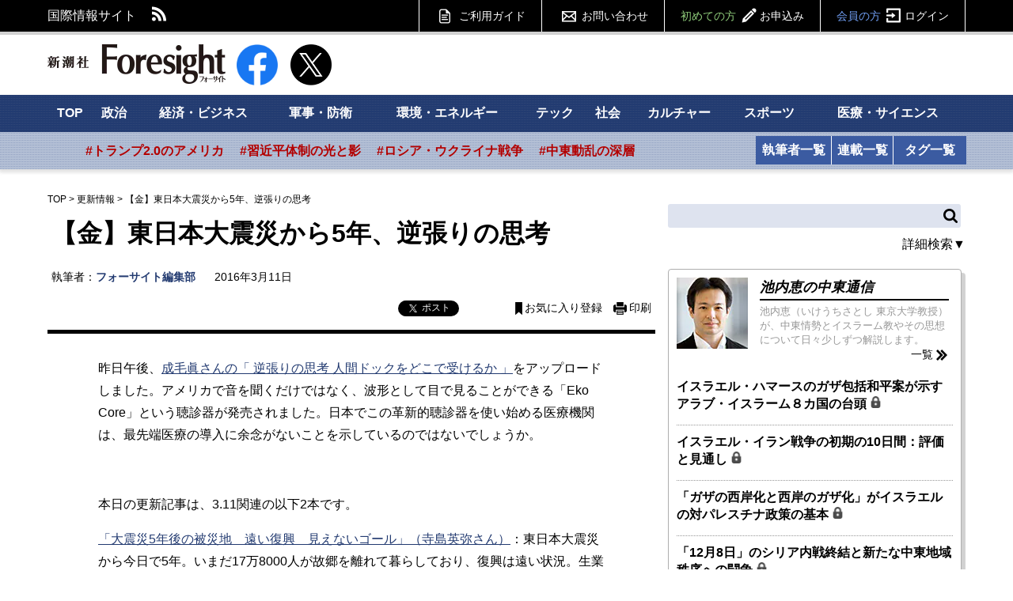

--- FILE ---
content_type: text/html; charset=utf-8
request_url: https://www.fsight.jp/articles/-/41009
body_size: 18731
content:
<!DOCTYPE html>
<html>
<head>

<meta charset="UTF-8">
<meta content="width=1160" name="viewport" />

<link rel="preconnect" href="//fsight.ismcdn.jp" crossorigin="">
<link rel="preconnect" href="//code.jquery.com" crossorigin>
<link rel="preconnect" href="//tpc.googlesyndication.com" crossorigin>
<link rel="preconnect" href="//pagead2.googlesyndication.com" crossorigin>
<link rel="preconnect" href="//www.googletagmanager.com" crossorigin>
<link rel="dns-prefetch" href="//yads.c.yimg.jp">
<link rel="dns-prefetch" href="//connect.facebook.net">
<link rel="dns-prefetch" href="//static.ads-twitter.com">
<link rel="dns-prefetch" href="//www.google-analytics.com">

<title>【金】東日本大震災から5年、逆張りの思考：フォーサイト編集部 | 更新情報 | 新潮社　Foresight(フォーサイト) | 会員制国際情報サイト</title>
<meta name="description" content="昨日午後、成毛眞さんの「 逆張りの思考 人間ドックをどこで受けるか 」をアップロードしました。アメリカで音を聞くだけではなく、波形として目で見ることができる「Eko Core」という聴診器が発売されました。…" />
<meta name="keyword" content="フォーサイト, 国際情報, Foresight, 会員制" />
<meta property="fb:app_id" content="117482521705128" />
<meta property="og:locale" content="ja_JP" />
<meta property="og:site_name" content="新潮社　Foresight(フォーサイト)" />
<meta property="og:title" content="【金】東日本大震災から5年、逆張りの思考：フォーサイト編集部 | 更新情報 | 新潮社　Foresight(フォーサイト) | 会員制国際情報サイト" />
<meta property="og:image" content="https://fsight.ismcdn.jp/common/images/v1/common/common-image1.jpg" />
<meta property="og:type" content="article" />
<meta property="og:url" content="https://www.fsight.jp/articles/-/41009" />
<meta property="og:description" content="昨日午後、成毛眞さんの「 逆張りの思考 人間ドックをどこで受けるか 」をアップロードしました。アメリカで音を聞くだけではなく、波形として目で見ることができる「Eko Core」という聴診器が発売されました。…" />

<meta name="twitter:card" content="summary_large_image">
<meta name="twitter:site" content="@Fsight">

<!--ou:common metatags-->
<link rel="canonical" href="https://www.fsight.jp/articles/-/41009">
<link rel="shortcut icon" sizes="16x16 32x32 152x152" href="/common/images/favicon.ico">



<link rel="stylesheet" href="https://fsight.ismcdn.jp/resources/css/v1/article.css?rd=202601131625" type="text/css" media="all">
<link rel="stylesheet" href="https://fsight.ismcdn.jp/resources/css/v1/slick.css?rd=202601131625" type="text/css">
<link rel="stylesheet" href="https://fsight.ismcdn.jp/resources/css/v1/slick-theme.css?rd=202601131625" type="text/css">
<link rel="stylesheet" href="https://code.jquery.com/ui/1.13.0/themes/smoothness/jquery-ui.css">


<link rel="stylesheet" href="//fonts.googleapis.com/css?family=Anton" type="text/css">
<link rel="stylesheet" href="//fonts.googleapis.com/css?family=Montserrat:400,700" type="text/css">
<link rel="stylesheet" href="https://fsight.ismcdn.jp/common/css/v1/jquery.confirm.css?rd=202601131625" type="text/css">
  <link rel="preload" as="image" href="">


<script src="https://code.jquery.com/jquery-3.7.1.min.js" integrity="sha256-/JqT3SQfawRcv/BIHPThkBvs0OEvtFFmqPF/lYI/Cxo=" crossorigin="anonymous"></script>
<script src="https://code.jquery.com/ui/1.13.0/jquery-ui.min.js" integrity="sha256-hlKLmzaRlE8SCJC1Kw8zoUbU8BxA+8kR3gseuKfMjxA=" crossorigin="anonymous"></script>
<script defer type="text/javascript" src="https://fsight.ismcdn.jp/common/js/v1/lib/jquery.confirm.js?rd=202601131625"></script>
<script defer type="text/javascript" src="https://fsight.ismcdn.jp/common/js/v1/lib/jquery.collapse.js?rd=202601131625"></script>
<script defer type="text/javascript" src="https://fsight.ismcdn.jp/common/js/v1/lib/jquery.jtruncsubstr-1.0rc.js?rd=202601131625"></script>
<script defer type="text/javascript" src="https://fsight.ismcdn.jp/common/js/v1/lib/jquery.customSelect.min.js?rd=202601131625"></script>
<script defer type="text/javascript" src="https://fsight.ismcdn.jp/common/js/v1/lib/jquery.hoverIntent.minified.js?rd=202601131625"></script>
<script defer src="https://fsight.ismcdn.jp/common/js/v1/lib/lozad.min.js"></script>
<script defer type="text/javascript" src="https://fsight.ismcdn.jp/common/js/v1/lib/ofi.min.js?rd=202601131625"></script>
<script defer type="text/javascript" src="https://fsight.ismcdn.jp/common/js/v1/lib/slick.min.js?rd=201712251645"></script>
<script defer type="text/javascript" src="https://fsight.ismcdn.jp/resources/js/v1/tools.js?rd=202601131625"></script>
  <script>
    dataLayer = [{
      'userStatus'     : '非会員',
      'category'        : '',
      'area'     : '',
      'tag'        : '',
      'series' : '更新情報',
      'author'      : 'フォーサイト編集部',
      'freeArticle'   : '会員限定',
      'pubDate'     : '2016/03/11',
      'pubTime'       : '10:00'
    }];
  </script>
<!-- Google Tag Manager -->
<script>
(function(w,d,s,l,i){w[l]=w[l]||[];w[l].push({'gtm.start':
new Date().getTime(),event:'gtm.js'});
var f=d.getElementsByTagName(s)[0],j=d.createElement(s),dl=l!='dataLayer'?'&l='+l:'';j.async=true;j.src='https://www.googletagmanager.com/gtm.js?id='+i+dl;f.parentNode.insertBefore(j,f);})(window,document,'script','dataLayer','GTM-TXJV8L7');
</script>
<!-- End Google Tag Manager -->

<script async src="//pagead2.googlesyndication.com/pagead/js/adsbygoogle.js"></script>
<script>
  (adsbygoogle = window.adsbygoogle || []).push({
    google_ad_client: "ca-pub-7392280778566161",
    enable_page_level_ads: true
  });
</script>

<!-- Facebook Pixel Code -->
<script>
  !function(f,b,e,v,n,t,s)
  {if(f.fbq)return;n=f.fbq=function(){n.callMethod?
  n.callMethod.apply(n,arguments):n.queue.push(arguments)};
  if(!f._fbq)f._fbq=n;n.push=n;n.loaded=!0;n.version='2.0';
  n.queue=[];t=b.createElement(e);t.async=!0;
  t.src=v;s=b.getElementsByTagName(e)[0];
  s.parentNode.insertBefore(t,s)}(window, document,'script',
  'https://connect.facebook.net/en_US/fbevents.js');
  fbq('init', '588443641496224');
  fbq('track', 'PageView');
</script>
<noscript><img height="1" width="1" style="display:none"
  src="https://www.facebook.com/tr?id=588443641496224&ev=PageView&noscript=1"
/></noscript>
<!-- End Facebook Pixel Code -->
  <script type="application/ld+json">
[{"@context":"http://schema.org",
"@type":"WebSite",
"name":"Foresight(フォーサイト)",
"alternateName":"いま世界で起こっていることを、研究者やジャーナリストなどの専門家がわかりやすく解説 | Foresight(フォーサイト)",
"url":"https://www.fsight.jp"
,"potentialAction":{"@type":"SearchAction",
"target":"https://www.fsight.jp/list/search?fulltext={search_term}",
"query-input":"required name=search_term"}
}
  ,{"@context":"http://schema.org",
   "@type":"BreadcrumbList",
   "itemListElement":[{"@type":"ListItem","position":1,"item":{"@id":"https://www.fsight.jp","name":"TOP"}},
      {"@type":"ListItem","position":2,"item":{"@id":"https://www.fsight.jp/category/update","name":"更新情報"}},
      {"@type":"ListItem","position":3,"item":{"@id":"https://www.fsight.jp/articles/-/41009","name":"【金】東日本大震災から5年、逆張りの思考"}
}]
}

]
</script>


</head>

<body>
  <!-- Google Tag Manager (noscript) -->
<noscript><iframe
src="https://www.googletagmanager.com/ns.html?id=GTM-TXJV8L7"
height="0" width="0"
style="display:none;visibility:hidden"></iframe></noscript>
<!-- End Google Tag Manager (noscript) -->
    <script type="text/javascript">
    (function() {
        var pa = document.createElement('script'); pa.type = 'text/javascript'; pa.charset = "utf-8"; pa.async = true;
        pa.src = window.location.protocol + "//api.popin.cc/searchbox/fsight.js";
        var s = document.getElementsByTagName('script')[0]; s.parentNode.insertBefore(pa, s);
    })();
  </script>

  <div id="wrapper">
    <div id="fb-root"></div>
<script async crossorigin="anonymous" src="https://connect.facebook.net/ja_JP/sdk.js#xfbml=1&version=v12.0" nonce="3I9pSaCr"></script>


<script type="text/javascript" src="https://b.st-hatena.com/js/bookmark_button.js" charset="utf-8" async="async"></script>

<div id="gnavi">
  <div class="inner-section">
  <div class="left">
    <p class="left">国際情報サイト</p>
    <ul class="sns left">
      <li class="rss"><a href="/list/feed/rss" class="img">RSS</a></li>
    </ul>
  </div>
  
  <div class="gmenu right">
    <span class="guide"><a href="/list/info/guide" class="img">ご利用ガイド</a></span>
    <span class="inquiry"><a href="https://www.fsight.jp/ec/index.php?dispatch=pages.view&page_id=7" class="img">お問い合わせ</a></span>
    
            <span class="regist"><a href="/list/info/regist?f=header-41009">初めての方<span class="img">お申込み</span></a></span>
            <span class="login"><a href="/auth/login/https://www.fsight.jp/articles/-/41009">会員の方<span class="img">ログイン</span></a></span>
  </div>
  </div>
</div><!-- gnavi -->


<header class="inner-section">
  <div class="logo left"><a href="/" class="img">新潮社 Foresight フォーサイト</a></div>
  <div class="sns left">
    <a href="https://www.facebook.com/fsight.jp" target="_blank" rel="noopener">
      <img src="[data-uri]" data-src="/common/images/v1/common/facebook.png" width="52" height="52"class=" main-image protect lazy" alt="">
    </a>
  </div>
  <div class="sns left">
    <a href="https://x.com/Fsight" target="_blank" rel="noopener">
      <img src="[data-uri]" data-src="/common/images/v1/common/icon_x.png" width="52" height="52"class=" main-image protect lazy" alt="">
    </a>
  </div>

<div class="message-area left" id="message">&nbsp;</div>

  
  
</header><!-- /header -->

<div id="sitenavi">
  <nav id="main-navi">
  <div class="inner-section-navi">
    <ul class="category left">
      <li><a href="/">TOP</a></li>
      <li><a href="/subcategory/政治">政治</a></li>
      <li><a href="/subcategory/経済・ビジネス">経済・ビジネス</a></li>
      <li><a href="/subcategory/軍事・防衛">軍事・防衛</a></li>
      <li><a href="/subcategory/環境・エネルギー">環境・エネルギー</a></li>
      <li><a href="/subcategory/テック/">テック</a></li>
      <li><a href="/subcategory/社会">社会</a></li>
      <li><a href="/subcategory/カルチャー">カルチャー</a></li>
      <li><a href="/subcategory/スポーツ">スポーツ</a></li>
      <li><a href="/subcategory/医療・サイエンス">医療・サイエンス</a>
      </li>
    </ul>
  </div>
  </nav><!-- /main-navi -->
  
  <nav id="sub-navi">
  <div class="inner-section-navi">
    <ul class="area left js-sub-navi-list">
            <li><a href="https://www.fsight.jp/list/search?fulltext=&_catecode%5B%5D=info&_catecode%5B%5D=update&fulltext_detail=%E3%83%88%E3%83%A9%E3%83%B3%E3%83%97%E6%94%BF%E6%A8%A9&author_detail=&tag_detail=&area_detail=%E5%8C%97%E7%B1%B3&category_detail=&startdate_detail=&enddate_detail=&hash=トランプ2.0のアメリカ" class="--red">#トランプ2.0のアメリカ</a></li>
            <li><a href="https://www.fsight.jp/list/search?fulltext=&_catecode%5B%5D=info&_catecode%5B%5D=update&fulltext_detail=%E7%BF%92%E8%BF%91%E5%B9%B3&author_detail=&tag_detail=&area_detail=%E3%82%A2%E3%82%B8%E3%82%A2&category_detail=%E6%94%BF%E6%B2%BB&startdate_detail=&enddate_detail=&hash=習近平体制の光と影" class="--red">#習近平体制の光と影</a></li>
            <li><a href="https://www.fsight.jp/list/search?fulltext_detail=%E6%88%A6%E4%BA%89+OR+%E4%BE%B5%E6%94%BB&author_detail=&tag_detail=%E3%82%A6%E3%82%AF%E3%83%A9%E3%82%A4%E3%83%8A&area_detail=&category_detail=&startdate_detail=&enddate_detail=&hash=ロシア・ウクライナ戦争" class="--red">#ロシア・ウクライナ戦争</a></li>
            <li><a href="https://www.fsight.jp/list/search?fulltext=10%E6%9C%887%E6%97%A5&_catecode%5B%5D=info&_catecode%5B%5D=update&hash=中東動乱の深層" class="--red">#中東動乱の深層</a></li>
    </ul>
    <ul class="list left column">
      <li><a href="/list/author">執筆者一覧</a></li>
      <li><a href="/list/column">連載一覧</a></li>
    </ul>
    <ul class="list left tags">
      <li><a href="/list/taglist">タグ一覧</a></li>
    </ul>
    
  </div>
  </nav><!-- /sub-navi -->

</div><!-- /sitenavi -->
    
    <div id="main-contents" class="inner-section">
      <div id="main-column" class="left">
        <div id="breadcrumb">
        <span><a href="/">TOP</a></span><span>&nbsp;&gt;&nbsp;</span><span><a href="/category/update">更新情報</a></span><span>&nbsp;&gt;&nbsp;</span><span>【金】東日本大震災から5年、逆張りの思考</span>
</div>

          <div id="article-body">

            

            <div id="signage" class="clearfix">

  <h1>【金】東日本大震災から5年、逆張りの思考</h1>

  <div class="article-detail">
          <div class="text">
            <span class="author">執筆者：<a href="/search/author/%25%E3%83%95%E3%82%A9%E3%83%BC%E3%82%B5%E3%82%A4%E3%83%88%E7%B7%A8%E9%9B%86%E9%83%A8%25">フォーサイト編集部</a></span>
              <span class="date">2016年3月11日</span>
              

          </div>
  </div>
  
  <div class="right"><div class="article-tools">
    <ul class="clearfix">
        <li class="fb">
        <div class="fb-share-button" data-href="https://www.fsight.jp/articles/-/41009" data-layout="button_count" data-size="small"><a target="_blank" href="https://www.facebook.com/sharer/sharer.php?u=https://www.fsight.jp/articles/-/41009&amp;src=sdkpreparse" class="fb-xfbml-parse-ignore">シェア</a></div>
        </li>
        <li class="tw"><a href="https://x.com/intent/tweet?url=https://www.fsight.jp/articles/-/41009&text=【金】東日本大震災から5年、逆張りの思考：フォーサイト編集部" target="_blank" rel="noopener" class="lazy" data-background-image="https://fsight.ismcdn.jp/common/images/v1/common/icon_x_white.svg">ポスト</a></li>
        <li class="hatena"><a href="https://www.fsight.jp/articles/-/41009" class="hatena-bookmark-button" data-hatena-bookmark-layout="simple-balloon" data-hatena-bookmark-lang="ja" title="このエントリーをはてなブックマークに追加"><img src="https://b.st-hatena.com/images/entry-button/button-only@2x.png" alt="このエントリーをはてなブックマークに追加" width="20" height="20" style="border: none;" /></a></li>
        <li class="bookmark"><a href="/auth/login/https://www.fsight.jp/articles/-/41009" class="img">お気に入り登録</a></li>
        <li class="print"><a href="/articles/print/41009" class="img" target="_blank">印刷</a></li>
    </ul>
</div>
</div>
</div>

            <article>
                      <body>
<p>昨日午後、<a href="/articles/-/40996" target="_blank">成毛眞さんの「 逆張りの思考 人間ドックをどこで受けるか 」</a>をアップロードしました。アメリカで音を聞くだけではなく、波形として目で見ることができる「Eko Core」という聴診器が発売されました。日本でこの革新的聴診器を使い始める医療機関は、最先端医療の導入に余念がないことを示しているのではないでしょうか。</p>

<p> </p>

<p>本日の更新記事は、3.11関連の以下2本です。</p>

<p><a href="/articles/-/41008" target="_blank">「大震災5年後の被災地　遠い復興　見えないゴール」（寺島英弥さん）</a>：東日本大震災から今日で5年。いまだ17万8000人が故郷を離れて暮らしており、復興は遠い状況。生業の回復も、ゴールの見えない歩みの途上にあります。</p>

<p><a href="/articles/-/41010" target="_blank">「3.11」から5年：「選別される棄民」と「女の革命」（吉野源太郎さん）</a>：悪意としか思えない国の選別＝「棄民」政策で切り捨てられていく被災地。暗澹とした思いのなか復興に向けて歩み続ける被災地でいま、密かな「女の革命」が起きていました。</p>
</body>
            </article>
            </div><!-- /article-body -->
            
            
            <div id="article-end">
               
               
              
                <div class="article-end-sns">
      <div class="sns-info-sub">フォーサイト最新記事のお知らせを受け取れます。</div>
    <div class="sns-button">
      <ul>
        <li class="fb">
          <div class="fb-like" data-href="https://www.facebook.com/fsight.jp/" data-layout="button_count" data-action="like" data-show-faces="true" data-share="false" data-size="large"></div>
        </li>
        <li class="tw">
          <a href="https://x.com/intent/follow?original_referer=https%3A%2F%2Fwww.fsight.jp%2F&ref_src=twsrc%5Etfw%7Ctwcamp%5Ebuttonembed%7Ctwterm%5Efollow%7Ctwgr%5EFsight&region=follow_link&screen_name=Fsight" class="lazy" data-background-image="https://fsight.ismcdn.jp/common/images/v1/common/icon_x_white.svg">@Fsightさんをフォロー</a>
        </li>
      </ul>
    </div>
  </div>


            
                    <div class="related-articles section backnumber">
      <div class="main-heading">
            <a href="/category/update">「更新情報」のバックナンバー</a><span class="more"><a href="/category/update" class="img">記事一覧</a></span>
      </div>
      <div class="list-articles noimage">
              <ul class="basic">
                            <li>
                              <a href="/articles/-/46843">【金】原油マイナス相場、野口さんマネー、文政権圧勝、武漢ウイルス研究所
                                  <span class="rock">
                                    <img src="[data-uri]" data-src="https://fsight.ismcdn.jp/common/images/v1/common/key_black.png" width="15" height="15"class=" main-image protect lazy" alt="">
                                  </span>
                              </a>
                            </li>
                            <li>
                              <a href="/articles/-/46837">【木】中国海軍、ブータン留学生
                                  <span class="rock">
                                    <img src="[data-uri]" data-src="https://fsight.ismcdn.jp/common/images/v1/common/key_black.png" width="15" height="15"class=" main-image protect lazy" alt="">
                                  </span>
                              </a>
                            </li>
                            <li>
                              <a href="/articles/-/46834">【水】ソフトバンク巨額赤字、米大統領選、マンデー大暴落、中国「アフリカ人差別」
                                  <span class="rock">
                                    <img src="[data-uri]" data-src="https://fsight.ismcdn.jp/common/images/v1/common/key_black.png" width="15" height="15"class=" main-image protect lazy" alt="">
                                  </span>
                              </a>
                            </li>
                            <li>
                              <a href="/articles/-/46828">【火】インド全土封鎖、ゴルフ界社会支援、石油「大暴落」報道、韓国総選挙
                                  <span class="rock">
                                    <img src="[data-uri]" data-src="https://fsight.ismcdn.jp/common/images/v1/common/key_black.png" width="15" height="15"class=" main-image protect lazy" alt="">
                                  </span>
                              </a>
                            </li>
              </ul>
            </div>
          </div>

                  <div id="article-author-info" class="section">
      <div class="main-heading" id="author1">執筆者プロフィール</div>
      <div class="author-data">
          <div class="text">
            <span class="name"><a href="/search/author/%25%E3%83%95%E3%82%A9%E3%83%BC%E3%82%B5%E3%82%A4%E3%83%88%E7%B7%A8%E9%9B%86%E9%83%A8%25">フォーサイト編集部（ふぉーさいとへんしゅうぶ）</a></span>
                  <span class="profile"></span>
          </div>
      </div>
      
    </div>

              
                    <div class="uz-fsight-jp_pc uz-ny"></div>
      <link rel="stylesheet" href="//speee-ad.akamaized.net/tag/fsight-jp_pc/css/outer-style.css">
      <script async type="text/javascript" src="//speee-ad.akamaized.net/tag/fsight-jp_pc/js/outer-frame.min.js" charset="utf-8"></script>
    
    <div id="_popIn_recommend"></div>

              
                <div id="free-articles" class="section">
  <div class="related-articles">
    <div class="main-heading">
          <a href='/subcategory/無料'>無料公開中の記事</a>
          <span class="more"><a href="/subcategory/無料" class="img">記事一覧</a></span>
    </div>
    <div class="list-articles thumb">
      <ul class="basic slider">
              
                  <li class="wd228 left">
                    <a href="/articles/-/51880" onmousedown="ga('send', 'event', '無料', 'relclick', 'nonmember51880-41009')">
                      <span class="icon">
                        <img src="[data-uri]" data-src="https://fsight.ismcdn.jp/mwimgs/f/3/228mw/img_f3bae4c45e64a567cbebda4d207bb8b2280821.jpg" data-srcset="https://fsight.ismcdn.jp/mwimgs/f/3/228mw/img_f3bae4c45e64a567cbebda4d207bb8b2280821.jpg 1x,https://fsight.ismcdn.jp/mwimgs/f/3/456mw/img_f3bae4c45e64a567cbebda4d207bb8b2280821.jpg 2x" width="228" height="128" class=" main-image protect lazy" alt="">
                      </span>
                      <span class="title">財源5兆円はどこから？　衆院選「消費減税」各党公約を検証｜ジャーナリストの滝田洋一さんに聞く</span>
                    </a>

                      <span class="author"><a href="/search/author/%E3%82%A4%E3%83%8E%E3%83%99%E3%83%BC%E3%82%B7%E3%83%A7%E3%83%B3%E8%AA%AD%E6%9B%B8">イノベーション読書</a></span>
                      <span class="date">2026年1月26日</span>

                  </li>
              
                  <li class="wd228 left">
                    <a href="/articles/-/51874" onmousedown="ga('send', 'event', '無料', 'relclick', 'nonmember51874-41009')">
                      <span class="icon">
                        <img src="[data-uri]" data-src="https://fsight.ismcdn.jp/mwimgs/c/0/228mw/img_c04ebdfdca60fc732c0755f74db86d912675974.jpg" data-srcset="https://fsight.ismcdn.jp/mwimgs/c/0/228mw/img_c04ebdfdca60fc732c0755f74db86d912675974.jpg 1x,https://fsight.ismcdn.jp/mwimgs/c/0/456mw/img_c04ebdfdca60fc732c0755f74db86d912675974.jpg 2x" width="228" height="128" class=" main-image protect lazy" alt="">
                      </span>
                      <span class="title">ドイツ政府、ベルリン広域停電で対極左捜査を強化へ</span>
                    </a>

                      <span class="author"><a href="/search/author/%E7%86%8A%E8%B0%B7%E5%BE%B9">熊谷徹</a></span>
                      <span class="date">2026年1月22日</span>

                  </li>
              
                  <li class="wd228 left">
                    <a href="/articles/-/51873" onmousedown="ga('send', 'event', '無料', 'relclick', 'nonmember51873-41009')">
                      <span class="icon">
                        <img src="[data-uri]" data-src="https://fsight.ismcdn.jp/mwimgs/c/6/228mw/img_c6b7c762896f9c979515646e829e2a7c3737653.jpg" data-srcset="https://fsight.ismcdn.jp/mwimgs/c/6/228mw/img_c6b7c762896f9c979515646e829e2a7c3737653.jpg 1x,https://fsight.ismcdn.jp/mwimgs/c/6/456mw/img_c6b7c762896f9c979515646e829e2a7c3737653.jpg 2x" width="228" height="128" class=" main-image protect lazy" alt="">
                      </span>
                      <span class="title">「資源のない日本」が地経学的パワーを手に入れるための条件</span>
                    </a>

                      <span class="author"><a href="/search/author/%E9%88%B4%E6%9C%A8%E4%B8%80%E4%BA%BA">鈴木一人</a></span>
                      <span class="date">2026年1月21日</span>

                  </li>
              
                  <li class="wd228 left">
                    <a href="/articles/-/51861" onmousedown="ga('send', 'event', '無料', 'relclick', 'nonmember51861-41009')">
                      <span class="icon">
                        <img src="[data-uri]" data-src="https://fsight.ismcdn.jp/mwimgs/9/e/228mw/img_9e83dc0cf4af2db5c2e79a93465c3ef33215173.jpg" data-srcset="https://fsight.ismcdn.jp/mwimgs/9/e/228mw/img_9e83dc0cf4af2db5c2e79a93465c3ef33215173.jpg 1x,https://fsight.ismcdn.jp/mwimgs/9/e/456mw/img_9e83dc0cf4af2db5c2e79a93465c3ef33215173.jpg 2x" width="228" height="128" class=" main-image protect lazy" alt="">
                      </span>
                      <span class="title">製薬企業の利益還元も選択肢、心臓マッサージ「3000円」で医療崩壊が止まるものか</span>
                    </a>

                      <span class="author"><a href="/search/author/%E4%B8%8A%E6%98%8C%E5%BA%83">上昌広</a></span>
                      <span class="date">2026年1月15日</span>

                  </li>
              
                  <li class="wd228 left">
                    <a href="/articles/-/51851" onmousedown="ga('send', 'event', '無料', 'relclick', 'nonmember51851-41009')">
                      <span class="icon">
                        <img src="[data-uri]" data-src="https://fsight.ismcdn.jp/mwimgs/1/f/228mw/img_1febe9d9510f031559f23d794802426684021.jpg" data-srcset="https://fsight.ismcdn.jp/mwimgs/1/f/228mw/img_1febe9d9510f031559f23d794802426684021.jpg 1x,https://fsight.ismcdn.jp/mwimgs/1/f/456mw/img_1febe9d9510f031559f23d794802426684021.jpg 2x" width="228" height="128" class=" main-image protect lazy" alt="">
                      </span>
                      <span class="title">【Top Voice】小池淳義×鈴木一人｜ラピダス半導体は日本経済を救うか</span>
                    </a>

                      <span class="author"><a href="/search/author/%E5%B0%8F%E6%B1%A0%E6%B7%B3%E7%BE%A9">小池淳義</a>,<a href="/search/author/%E9%88%B4%E6%9C%A8%E4%B8%80%E4%BA%BA">鈴木一人</a></span>
                      <span class="date">2026年1月14日</span>

                  </li>
              
                  <li class="wd228 left">
                    <a href="/articles/-/51860" onmousedown="ga('send', 'event', '無料', 'relclick', 'nonmember51860-41009')">
                      <span class="icon">
                        <img src="[data-uri]" data-src="https://fsight.ismcdn.jp/mwimgs/a/8/228mw/img_a86970fa55a332c19b16e37d52caccfe207646.jpg" data-srcset="https://fsight.ismcdn.jp/mwimgs/a/8/228mw/img_a86970fa55a332c19b16e37d52caccfe207646.jpg 1x,https://fsight.ismcdn.jp/mwimgs/a/8/456mw/img_a86970fa55a332c19b16e37d52caccfe207646.jpg 2x" width="228" height="128" class=" main-image protect lazy" alt="">
                      </span>
                      <span class="title">トランプのベネズエラ攻撃、カギを握るのは実は中国？｜経済アナリストの安田佐和子さんに聞く</span>
                    </a>

                      <span class="author"><a href="/search/author/%E3%82%A4%E3%83%8E%E3%83%99%E3%83%BC%E3%82%B7%E3%83%A7%E3%83%B3%E8%AA%AD%E6%9B%B8">イノベーション読書</a></span>
                      <span class="date">2026年1月13日</span>

                  </li>
              
                  <li class="wd228 left">
                    <a href="/articles/-/51844" onmousedown="ga('send', 'event', '無料', 'relclick', 'nonmember51844-41009')">
                      <span class="icon">
                        <img src="[data-uri]" data-src="https://fsight.ismcdn.jp/mwimgs/5/0/228mw/img_508b88652f8af04a9b2df1928dda669a2169159.jpg" data-srcset="https://fsight.ismcdn.jp/mwimgs/5/0/228mw/img_508b88652f8af04a9b2df1928dda669a2169159.jpg 1x,https://fsight.ismcdn.jp/mwimgs/5/0/456mw/img_508b88652f8af04a9b2df1928dda669a2169159.jpg 2x" width="228" height="128" class=" main-image protect lazy" alt="">
                      </span>
                      <span class="title">「中東ユーラシア」に立ち上がる「非米」の枠組みから世界を視る</span>
                    </a>

                      <span class="author"><a href="/search/author/%E7%AC%A0%E4%BA%95%E4%BA%AE%E5%B9%B3">笠井亮平</a></span>
                      <span class="date">2026年1月6日</span>

                  </li>
              
                  <li class="wd228 left">
                    <a href="/articles/-/51820" onmousedown="ga('send', 'event', '無料', 'relclick', 'nonmember51820-41009')">
                      <span class="icon">
                        <img src="[data-uri]" data-src="https://fsight.ismcdn.jp/mwimgs/6/7/228mw/img_67bf31fd6a25529ff9572a088e2a6c1c7581092.jpg" data-srcset="https://fsight.ismcdn.jp/mwimgs/6/7/228mw/img_67bf31fd6a25529ff9572a088e2a6c1c7581092.jpg 1x,https://fsight.ismcdn.jp/mwimgs/6/7/456mw/img_67bf31fd6a25529ff9572a088e2a6c1c7581092.jpg 2x" width="228" height="128" class=" main-image protect lazy" alt="">
                      </span>
                      <span class="title">天皇の装束を担う「衣紋道」とは　維新後も京都に残った公家の生存戦略</span>
                    </a>

                      <span class="author"><a href="/search/author/%E5%BE%B3%E6%B0%B8%E5%8B%87%E6%A8%B9">徳永勇樹</a></span>
                      <span class="date">2026年1月3日</span>

                  </li>
              
                  <li class="wd228 left">
                    <a href="/articles/-/51830" onmousedown="ga('send', 'event', '無料', 'relclick', 'nonmember51830-41009')">
                      <span class="icon">
                        <img src="[data-uri]" data-src="https://fsight.ismcdn.jp/mwimgs/d/d/228mw/img_dda6ac23b6019cd7ef53782293ed800353225.jpg" data-srcset="https://fsight.ismcdn.jp/mwimgs/d/d/228mw/img_dda6ac23b6019cd7ef53782293ed800353225.jpg 1x,https://fsight.ismcdn.jp/mwimgs/d/d/456mw/img_dda6ac23b6019cd7ef53782293ed800353225.jpg 2x" width="228" height="128" class=" main-image protect lazy" alt="">
                      </span>
                      <span class="title">我々の思い込みを覆す「未知の領域」はまだまだある</span>
                    </a>

                      <span class="author"><a href="/search/author/%E7%B7%91%E6%85%8E%E4%B9%9F">緑慎也</a></span>
                      <span class="date">2025年12月30日</span>

                  </li>
              
                  <li class="wd228 left">
                    <a href="/articles/-/51833" onmousedown="ga('send', 'event', '無料', 'relclick', 'nonmember51833-41009')">
                      <span class="icon">
                        <img src="[data-uri]" data-src="https://fsight.ismcdn.jp/mwimgs/e/a/228mw/img_ead43426d8709e8b96c59c9c2de587702575124.jpg" data-srcset="https://fsight.ismcdn.jp/mwimgs/e/a/228mw/img_ead43426d8709e8b96c59c9c2de587702575124.jpg 1x,https://fsight.ismcdn.jp/mwimgs/e/a/456mw/img_ead43426d8709e8b96c59c9c2de587702575124.jpg 2x" width="228" height="128" class=" main-image protect lazy" alt="">
                      </span>
                      <span class="title">緊急時と平時の狭間で復興を模索する珠洲市</span>
                    </a>

                      <span class="author"><a href="/search/author/%E8%8D%89%E7%94%9F%E4%BA%9C%E7%B4%80%E5%AD%90">草生亜紀子</a></span>
                      <span class="date">2025年12月30日</span>

                  </li>
              
                  <li class="wd228 left">
                    <a href="/articles/-/51828" onmousedown="ga('send', 'event', '無料', 'relclick', 'nonmember51828-41009')">
                      <span class="icon">
                        <img src="[data-uri]" data-src="https://fsight.ismcdn.jp/mwimgs/3/0/228mw/img_303ca560da50bbe98e8ab218ed8b3e1551645.jpg" data-srcset="https://fsight.ismcdn.jp/mwimgs/3/0/228mw/img_303ca560da50bbe98e8ab218ed8b3e1551645.jpg 1x,https://fsight.ismcdn.jp/mwimgs/3/0/456mw/img_303ca560da50bbe98e8ab218ed8b3e1551645.jpg 2x" width="228" height="128" class=" main-image protect lazy" alt="">
                      </span>
                      <span class="title">変わりゆく学校教育の中で「自律した学習者」になるために</span>
                    </a>

                      <span class="author"><a href="/search/author/%E5%AE%AE%E7%94%B0%E7%B4%94%E4%B9%9F">宮田純也</a></span>
                      <span class="date">2025年12月29日</span>

                  </li>
              
                  <li class="wd228 left">
                    <a href="/articles/-/51827" onmousedown="ga('send', 'event', '無料', 'relclick', 'nonmember51827-41009')">
                      <span class="icon">
                        <img src="[data-uri]" data-src="https://fsight.ismcdn.jp/mwimgs/9/0/228mw/img_9064512ded0a545c6ce868251f858a8644527.jpg" data-srcset="https://fsight.ismcdn.jp/mwimgs/9/0/228mw/img_9064512ded0a545c6ce868251f858a8644527.jpg 1x,https://fsight.ismcdn.jp/mwimgs/9/0/456mw/img_9064512ded0a545c6ce868251f858a8644527.jpg 2x" width="228" height="128" class=" main-image protect lazy" alt="">
                      </span>
                      <span class="title">体力的にかなりしんどかった一年、じっくり向き合い心が安らいだ今年の3冊</span>
                    </a>

                      <span class="author"><a href="/search/author/%E3%83%88%E3%83%9F%E3%83%A4%E3%83%9E%E3%83%A6%E3%82%AD%E3%82%B3">トミヤマユキコ</a></span>
                      <span class="date">2025年12月28日</span>

                  </li>
              
                  <li class="wd228 left">
                    <a href="/articles/-/51825" onmousedown="ga('send', 'event', '無料', 'relclick', 'nonmember51825-41009')">
                      <span class="icon">
                        <img src="[data-uri]" data-src="https://fsight.ismcdn.jp/mwimgs/9/3/228mw/img_935009165d7f5c5fe978fe7853a58c323084004.jpg" data-srcset="https://fsight.ismcdn.jp/mwimgs/9/3/228mw/img_935009165d7f5c5fe978fe7853a58c323084004.jpg 1x,https://fsight.ismcdn.jp/mwimgs/9/3/456mw/img_935009165d7f5c5fe978fe7853a58c323084004.jpg 2x" width="228" height="128" class=" main-image protect lazy" alt="">
                      </span>
                      <span class="title">独デジタル化省は課題山積　民間出身の大臣は遅れを取り戻せるか</span>
                    </a>

                      <span class="author"><a href="/search/author/%E7%86%8A%E8%B0%B7%E5%BE%B9">熊谷徹</a></span>
                      <span class="date">2025年12月27日</span>

                  </li>
              
                  <li class="wd228 left">
                    <a href="/articles/-/51826" onmousedown="ga('send', 'event', '無料', 'relclick', 'nonmember51826-41009')">
                      <span class="icon">
                        <img src="[data-uri]" data-src="https://fsight.ismcdn.jp/mwimgs/c/5/228mw/img_c5406bda57d8549917fc1ae7aecb966958365.jpg" data-srcset="https://fsight.ismcdn.jp/mwimgs/c/5/228mw/img_c5406bda57d8549917fc1ae7aecb966958365.jpg 1x,https://fsight.ismcdn.jp/mwimgs/c/5/456mw/img_c5406bda57d8549917fc1ae7aecb966958365.jpg 2x" width="228" height="128" class=" main-image protect lazy" alt="">
                      </span>
                      <span class="title">日本経済の「死角」と「本丸」、そして「目の前のドラゴン」を直視せよ</span>
                    </a>

                      <span class="author"><a href="/search/author/%E5%94%90%E9%8E%8C%E5%A4%A7%E8%BC%94">唐鎌大輔</a></span>
                      <span class="date">2025年12月27日</span>

                  </li>
              
                  <li class="wd228 left">
                    <a href="/articles/-/51803" onmousedown="ga('send', 'event', '無料', 'relclick', 'nonmember51803-41009')">
                      <span class="icon">
                        <img src="[data-uri]" data-src="https://fsight.ismcdn.jp/mwimgs/8/0/228mw/img_80950d625eee599f21b4bdaadbb34bb8968451.jpg" data-srcset="https://fsight.ismcdn.jp/mwimgs/8/0/228mw/img_80950d625eee599f21b4bdaadbb34bb8968451.jpg 1x,https://fsight.ismcdn.jp/mwimgs/8/0/456mw/img_80950d625eee599f21b4bdaadbb34bb8968451.jpg 2x" width="228" height="128" class=" main-image protect lazy" alt="">
                      </span>
                      <span class="title">日本人は理性も焼け焦げる「バブル」の魔力を覚えているか</span>
                    </a>

                      <span class="author"><a href="/search/author/%E5%B0%8F%E5%B9%B3%E9%BE%8D%E5%9B%9B%E9%83%8E">小平龍四郎</a></span>
                      <span class="date">2025年12月19日</span>

                  </li>
              
                  <li class="wd228 left">
                    <a href="/articles/-/51801" onmousedown="ga('send', 'event', '無料', 'relclick', 'nonmember51801-41009')">
                      <span class="icon">
                        <img src="[data-uri]" data-src="https://fsight.ismcdn.jp/mwimgs/4/3/228mw/img_433251467237a9410b498d9ccf3b0fcb203671.jpg" data-srcset="https://fsight.ismcdn.jp/mwimgs/4/3/228mw/img_433251467237a9410b498d9ccf3b0fcb203671.jpg 1x,https://fsight.ismcdn.jp/mwimgs/4/3/456mw/img_433251467237a9410b498d9ccf3b0fcb203671.jpg 2x" width="228" height="128" class=" main-image protect lazy" alt="">
                      </span>
                      <span class="title">2026年を占うキーワードは株式市場のリバランス、米中関係、そして中間選挙｜ジャーナリストの滝田洋一さんに聞く</span>
                    </a>

                      <span class="author"><a href="/search/author/%E3%82%A4%E3%83%8E%E3%83%99%E3%83%BC%E3%82%B7%E3%83%A7%E3%83%B3%E8%AA%AD%E6%9B%B8">イノベーション読書</a></span>
                      <span class="date">2025年12月15日</span>

                  </li>
              
                  <li class="wd228 left">
                    <a href="/articles/-/51769" onmousedown="ga('send', 'event', '無料', 'relclick', 'nonmember51769-41009')">
                      <span class="icon">
                        <img src="[data-uri]" data-src="https://fsight.ismcdn.jp/mwimgs/3/b/228mw/img_3bb3cf5943e45b87ba50efc9dc54f5a1971226.png" data-srcset="https://fsight.ismcdn.jp/mwimgs/3/b/228mw/img_3bb3cf5943e45b87ba50efc9dc54f5a1971226.png 1x,https://fsight.ismcdn.jp/mwimgs/3/b/456mw/img_3bb3cf5943e45b87ba50efc9dc54f5a1971226.png 2x" width="228" height="128" class=" main-image protect lazy" alt="">
                      </span>
                      <span class="title">トランプ大統領が突然の後継指名？　次期FRB議長の名に挙がったケビン・ハセット氏とは何者か｜経済アナリストの安田佐和子さんに聞く</span>
                    </a>

                      <span class="author"><a href="/search/author/%E3%82%A4%E3%83%8E%E3%83%99%E3%83%BC%E3%82%B7%E3%83%A7%E3%83%B3%E8%AA%AD%E6%9B%B8">イノベーション読書</a></span>
                      <span class="date">2025年12月8日</span>

                  </li>
              
                  <li class="wd228 left">
                    <a href="/articles/-/51764" onmousedown="ga('send', 'event', '無料', 'relclick', 'nonmember51764-41009')">
                      <span class="icon">
                        <img src="[data-uri]" data-src="https://fsight.ismcdn.jp/mwimgs/d/5/228mw/img_d5c2f3b823073fd818802e90bdad69973004120.jpg" data-srcset="https://fsight.ismcdn.jp/mwimgs/d/5/228mw/img_d5c2f3b823073fd818802e90bdad69973004120.jpg 1x,https://fsight.ismcdn.jp/mwimgs/d/5/456mw/img_d5c2f3b823073fd818802e90bdad69973004120.jpg 2x" width="228" height="128" class=" main-image protect lazy" alt="">
                      </span>
                      <span class="title">「殺すぞ」「金持ってこい」――不祥事続く東大医学部に必要なのは、ごもっともな「ガバナンス論」などではない</span>
                    </a>

                      <span class="author"><a href="/search/author/%E4%B8%8A%E6%98%8C%E5%BA%83">上昌広</a></span>
                      <span class="date">2025年12月4日</span>

                  </li>
              
                  <li class="wd228 left">
                    <a href="/articles/-/51722" onmousedown="ga('send', 'event', '無料', 'relclick', 'nonmember51722-41009')">
                      <span class="icon">
                        <img src="[data-uri]" data-src="https://fsight.ismcdn.jp/mwimgs/a/0/228mw/img_a0e0fc3af9bffa9a7b5afb0bbedcf1388325618.jpg" data-srcset="https://fsight.ismcdn.jp/mwimgs/a/0/228mw/img_a0e0fc3af9bffa9a7b5afb0bbedcf1388325618.jpg 1x,https://fsight.ismcdn.jp/mwimgs/a/0/456mw/img_a0e0fc3af9bffa9a7b5afb0bbedcf1388325618.jpg 2x" width="228" height="128" class=" main-image protect lazy" alt="">
                      </span>
                      <span class="title">プーチンはなぜ「西側のルール」を非難し、ウクライナ侵攻を「合理的」だと考えるのか</span>
                    </a>

                      <span class="author"><a href="/search/author/%E9%9D%92%E9%87%8E%E5%88%A9%E5%BD%A6">青野利彦</a></span>
                      <span class="date">2025年11月27日</span>

                  </li>
              
                  <li class="wd228 left">
                    <a href="/articles/-/51733" onmousedown="ga('send', 'event', '無料', 'relclick', 'nonmember51733-41009')">
                      <span class="icon">
                        <img src="[data-uri]" data-src="https://fsight.ismcdn.jp/mwimgs/6/8/228mw/img_6810cb8ffa5b83230fc11757f3d41bb779837.jpg" data-srcset="https://fsight.ismcdn.jp/mwimgs/6/8/228mw/img_6810cb8ffa5b83230fc11757f3d41bb779837.jpg 1x,https://fsight.ismcdn.jp/mwimgs/6/8/456mw/img_6810cb8ffa5b83230fc11757f3d41bb779837.jpg 2x" width="228" height="128" class=" main-image protect lazy" alt="">
                      </span>
                      <span class="title">ROLESCast #022『現代ロシアの歴史認識論争』出版記念対談</span>
                    </a>

                      <span class="author"><a href="/search/author/%E5%B0%8F%E6%B3%89%E6%82%A0">小泉悠</a>,<a href="/search/author/%E8%A5%BF%E5%B1%B1%E7%BE%8E%E4%B9%85">西山美久</a></span>
                      <span class="date">2025年11月21日</span>

                  </li>
    </ul>
  </div>
</div>
</div>

                <div class="backtotop"><a href="/" class="img">トップページへ</a></div>
            </div><!-- /article-end -->

        </div><!-- /main-column -->

        <div id="sub-column" class="right">
            
    <div class="search">
    <form action="/list/search" method="get" id="searchbox">
      <div class="search-box">
              <input id="fulltext" type="text" class="inputtext" name="fulltext" value="">
              <input value="info" name="_catecode[]" type="hidden" />
              <input value="update" name="_catecode[]" type="hidden" />
              <input type="submit" class="search-btn img" value="検索" id="search">
                <div class="detailopen"><a href="#">詳細検索▼</a></div>
      </div>
        <div class="search-box-detail" style="display:none;">
          <div class="search-row">
            <div class="search-th">キーワード</div>
            <div class="search-td">
                <input id="fulltext-detail" type="text" class="inputtext" name="fulltext_detail" value="">
            </div>
          </div>
          <div class="search-row">
            <div class="search-th">執筆者名</div>
            <div class="search-td">
                <input id="author-detail" type="text" class="inputtext" name="author_detail" value="">
            </div>
          </div>
          <div class="search-row">
            <div class="search-th">タグ</div>
            <div class="search-td">
                <input id="tag-detail" type="text" class="inputtext" name="tag_detail" value="">
            </div>
          </div>
          <div class="search-row">
            <div class="search-th">エリア</div>
            <div class="search-td">
              <select name="area_detail">
                <option value=""></option>
                  <option value="アジア">アジア</option>
                  <option value="オセアニア">オセアニア</option>
                  <option value="中東">中東</option>
                  <option value="北米">北米</option>
                  <option value="中南米">中南米</option>
                  <option value="ヨーロッパ">ヨーロッパ</option>
                  <option value="アフリカ">アフリカ</option>
                  <option value="その他">その他</option>
                  <option value="グローバル">グローバル</option>
              </select>
            </div>
          </div>
          <div class="search-row">
            <div class="search-th">カテゴリ</div>
            <div class="search-td">
              <select name="category_detail">
                <option value=""></option>
                  <option value="政治">政治</option>
                  <option value="経済・ビジネス">経済・ビジネス</option>
                  <option value="軍事・防衛">軍事・防衛</option>
                  <option value="環境・エネルギー">環境・エネルギー</option>
                  <option value="テック">テック</option>
                  <option value="社会">社会</option>
                  <option value="カルチャー">カルチャー</option>
                  <option value="スポーツ">スポーツ</option>
                  <option value="医療・サイエンス">医療・サイエンス</option>
              </select>
            </div>
          </div>
          <div class="search-row">
            <div class="search-th">期間</div>
            <div class="search-td">
              <div class="search-calendar">
                <input type="text" class="search-fromto js-ss-calender-from" value="" id="startdate_detail" name="startdate_detail" placeholder="開始日時">〜<input type="text" class="search-fromto js-ss-calender-to" value="" id="enddate_detail" name="enddate_detail" placeholder="終了日時">
                <div class="search-calendar__sup">※カレンダー表示</div>
                </div>
              </div>
          </div>
          <div class="detail-search-btn">
          <input type="submit" value="検索する" id="detail-search">
          </div>
        </div>
        <div class="detailclose" style="display:none;"><a href="#">閉じる▲</a></div>
    </form>
  </div><!-- /search -->




   


  



      <div id="meast-column" class="section">
      <div class="inner">
        <div class="author clearfix">
          <div class="photo">
            <img src="[data-uri]" data-src="https://fsight.ismcdn.jp/mwimgs/f/c/90mw/img_fc980e502421fc130dc94205ba89f7065533.jpg" data-srcset="https://fsight.ismcdn.jp/mwimgs/f/c/90mw/img_fc980e502421fc130dc94205ba89f7065533.jpg 1x,https://fsight.ismcdn.jp/mwimgs/f/c/180mw/img_fc980e502421fc130dc94205ba89f7065533.jpg 2x" width="90" height="90" class=" main-image protect lazy" alt="">
          </div>
          <div class="text">
            <h4><a href="/category/ikeuchinews">池内恵の中東通信</a></h4>
            <p><p>池内恵（いけうちさとし 東京大学教授）が、中東情勢とイスラーム教やその思想について日々少しずつ解説します。</p>
</p>
            <div class="more"><a href="/category/ikeuchinews" class="img">一覧</a></div>
          </div>
        </div>
      
        <div class="list">
          <ul>
              <li>
                <a href="/category/ikeuchinews#51656">
                  <span class="title">イスラエル・ハマースのガザ包括和平案が示すアラブ・イスラーム８カ国の台頭
                      <span class="rock">
                        <img src="[data-uri]" data-src="/common/images/v1/common/key_black.png" width="15" height="15"class=" main-image protect lazy" alt="">
                      </span>
                  </span>
                </a>
              </li>
              <li>
                <a href="/category/ikeuchinews#51432">
                  <span class="title">イスラエル・イラン戦争の初期の10日間：評価と見通し
                      <span class="rock">
                        <img src="[data-uri]" data-src="/common/images/v1/common/key_black.png" width="15" height="15"class=" main-image protect lazy" alt="">
                      </span>
                  </span>
                </a>
              </li>
              <li>
                <a href="/category/ikeuchinews#51355">
                  <span class="title">「ガザの西岸化と西岸のガザ化」がイスラエルの対パレスチナ政策の基本
                      <span class="rock">
                        <img src="[data-uri]" data-src="/common/images/v1/common/key_black.png" width="15" height="15"class=" main-image protect lazy" alt="">
                      </span>
                  </span>
                </a>
              </li>
              <li>
                <a href="/category/ikeuchinews#51196">
                  <span class="title">「12月8日」のシリア内戦終結と新たな中東地域秩序への闘争
                      <span class="rock">
                        <img src="[data-uri]" data-src="/common/images/v1/common/key_black.png" width="15" height="15"class=" main-image protect lazy" alt="">
                      </span>
                  </span>
                </a>
              </li>
              <li>
                <a href="/category/ikeuchinews#51195">
                  <span class="title">「つぶやき」の再開
                      <span class="rock">
                        <img src="[data-uri]" data-src="/common/images/v1/common/key_black.png" width="15" height="15"class=" main-image protect lazy" alt="">
                      </span>
                  </span>
                </a>
              </li>
          </ul>
        </div>
       </div><!-- /inner -->
    </div><!-- /meast-column -->
  


<div class="section">
  <a href="/list/movie/">
    <img src="[data-uri]" data-src="https://fsight.ismcdn.jp/common/images/v1/common/img_doga-banner.jpeg" width="374" height="115"class="video-slide-img main-image protect lazy" alt="">
  </a>
</div>


  <!-- /indepth -->
<div class="section indepth-side">
  <a href="/category/in-depth_personals">
    <img src="[data-uri]" data-src="https://fsight.ismcdn.jp/common/images/v1/common/side-indepth.jpg" width="349" height="107"class="indepth-side-img main-image protect lazy" alt="ニュースの深層&人事情報">
  </a>
  <ul class="indepth-ariticle-list">
    <li>
      <a href="/articles/-/51887" class="indepth-ariticle-link">
        米軍のベネズエラ攻撃「沈黙のレーダー」で意識される「中国本土」の脆弱性
            <span class="rock">
              <img src="[data-uri]" data-src="https://fsight.ismcdn.jp/common/images/v1/common/key_black.png" width="15" height="15"class="rock-img main-image protect lazy" alt="">
            </span>
      </a>
    </li>
    <li>
      <a href="/articles/-/51885" class="indepth-ariticle-link">
        習近平の下で生き残れるのは「弱い官僚」？　中国軍最高指導部「粛清」の力学
            <span class="rock">
              <img src="[data-uri]" data-src="https://fsight.ismcdn.jp/common/images/v1/common/key_black.png" width="15" height="15"class="rock-img main-image protect lazy" alt="">
            </span>
      </a>
    </li>
    <li>
      <a href="/articles/-/51849" class="indepth-ariticle-link">
        習近平総書記が失脚する？　なぜ日本人は怪しげな中国政治ゴシップを信じるのか
            <span class="rock">
              <img src="[data-uri]" data-src="https://fsight.ismcdn.jp/common/images/v1/common/key_black.png" width="15" height="15"class="rock-img main-image protect lazy" alt="">
            </span>
      </a>
    </li>
  </ul>
</div>
<!-- /indepth -->







    <div class="close-up section">
    <div class="close-up-articles">
      <ul class="single-article">
              <li class="hitokoto">
                <a href="/articles/-/49622">千々和泰明：他国から見た日本「有事」</a>
              </li>
            <li class="single">
              <a href="/articles/-/49622">「外的視点」で捉える日本の「事態概念」が抱えたウィークポイント</a>
            </li>
      </ul>
      <div class="topic2">
        <a href="/articles/-/49622">
          <span class="icon">
            <img src="[data-uri]" data-src="https://fsight.ismcdn.jp/mwimgs/f/7/150mw/img_f774f007fd8f4971af36fba6504aadd5156993.jpg" data-srcset="https://fsight.ismcdn.jp/mwimgs/f/7/150mw/img_f774f007fd8f4971af36fba6504aadd5156993.jpg 1x,https://fsight.ismcdn.jp/mwimgs/f/7/300mw/img_f774f007fd8f4971af36fba6504aadd5156993.jpg 2x" width="150" height="100" class=" main-image protect lazy" alt="">
          </span>
        </a>
      </div>
    </div>
  </div>


  <div id="free-articles" class="section">
        <div class="heading"><a href="/subcategory/無料" ="ga('send', 'event', '無料', 'sideclick', '')">無料公開中の記事</a><span class="more"><a href="/subcategory/無料" class="img" ="ga('send', 'event', '無料', 'sideclick', '')">無料記事一覧</a></span></div>
        <div class="articles">
            <ul>
                      <li class="wd120 left">
                          <a href="/articles/-/51880">
                              <span class="thumb">
                                  <img src="[data-uri]" data-src="https://fsight.ismcdn.jp/mwimgs/f/3/120mw/img_f3bae4c45e64a567cbebda4d207bb8b2280821.jpg" data-srcset="https://fsight.ismcdn.jp/mwimgs/f/3/120mw/img_f3bae4c45e64a567cbebda4d207bb8b2280821.jpg 1x,https://fsight.ismcdn.jp/mwimgs/f/3/240mw/img_f3bae4c45e64a567cbebda4d207bb8b2280821.jpg 2x" width="120" height="68" class=" main-image protect lazy" alt="">
                              </span>
                              <span class="title">財源5兆円はどこから？　衆院選「消…</span>
                          </a>
                      </li>
                      <li class="wd120 left">
                          <a href="/articles/-/51874">
                              <span class="thumb">
                                  <img src="[data-uri]" data-src="https://fsight.ismcdn.jp/mwimgs/c/0/120mw/img_c04ebdfdca60fc732c0755f74db86d912675974.jpg" data-srcset="https://fsight.ismcdn.jp/mwimgs/c/0/120mw/img_c04ebdfdca60fc732c0755f74db86d912675974.jpg 1x,https://fsight.ismcdn.jp/mwimgs/c/0/240mw/img_c04ebdfdca60fc732c0755f74db86d912675974.jpg 2x" width="120" height="68" class=" main-image protect lazy" alt="">
                              </span>
                              <span class="title">ドイツ政府、ベルリン広域停電で対極…</span>
                          </a>
                      </li>
                      <li class="wd120 left">
                          <a href="/articles/-/51873">
                              <span class="thumb">
                                  <img src="[data-uri]" data-src="https://fsight.ismcdn.jp/mwimgs/c/6/120mw/img_c6b7c762896f9c979515646e829e2a7c3737653.jpg" data-srcset="https://fsight.ismcdn.jp/mwimgs/c/6/120mw/img_c6b7c762896f9c979515646e829e2a7c3737653.jpg 1x,https://fsight.ismcdn.jp/mwimgs/c/6/240mw/img_c6b7c762896f9c979515646e829e2a7c3737653.jpg 2x" width="120" height="68" class=" main-image protect lazy" alt="">
                              </span>
                              <span class="title">「資源のない日本」が地経学的パワー…</span>
                          </a>
                      </li>
            </ul>
        </div>
</div><!-- /free-article -->


  
<div class="subcolumn-banner">
  <a href="/articles/-/51870">
    <img src="[data-uri]" data-src="https://fsight.ismcdn.jp/mwimgs/7/7/376mw/img_775656b9fc42eb6feab63871bc89b8ec52220.jpg" data-srcset="https://fsight.ismcdn.jp/mwimgs/7/7/376mw/img_775656b9fc42eb6feab63871bc89b8ec52220.jpg 1x,https://fsight.ismcdn.jp/mwimgs/7/7/752mw/img_775656b9fc42eb6feab63871bc89b8ec52220.jpg 2x" width="376" height="115" class=" main-image protect lazy" alt="SCHEDULE2026 新潮社 Foresight">
  </a>
</div>

<div class="subcolumn-banner --mgb40">
  <a href="/list/directory/">
    <img src="[data-uri]" data-src="https://fsight.ismcdn.jp/common/images/v1/top/img_thumb_person.jpeg" width="376" height="115"class=" main-image protect lazy" alt="フォーサイト 人名録">
  </a>
</div>

  <div id="ranking" class="section">
  <div class="heading"><a href="/list/ranking">注目記事ランキング</a>
     <span class="more"><a href="/list/ranking" class="img">ランキング一覧</a></span>
  </div>
    <div class="ranking-tab">
      <ul>
        <li class="current"><span>24時間</span></li>
        <li><span>1週間</span></li>
        <li class="sns"><span>f</span></li>
      </ul>
    </div>
        <div class="ranking-list-articles">
          <ul>
                        <li>
                          <span class="rank">1</span>
                          <a href="/articles/-/51884">
                              <span class="title">中国が見る米軍ベネズエラ攻撃の戦訓　「統合能力の格差」にどう動くか
                                <span class="rock">
                                  <img src="[data-uri]" data-src="/common/images/v1/common/key_black.png" width="15" height="15"class=" main-image protect lazy" alt="">
                                </span>
                            </span>
                          </a>
                        </li>
                        <li>
                          <span class="rank">2</span>
                          <a href="/articles/-/51885">
                              <span class="title">習近平の下で生き残れるのは「弱い官僚」？　中国軍最高指導部「粛清」の力学
                                <span class="rock">
                                  <img src="[data-uri]" data-src="/common/images/v1/common/key_black.png" width="15" height="15"class=" main-image protect lazy" alt="">
                                </span>
                            </span>
                          </a>
                        </li>
                        <li>
                          <span class="rank">3</span>
                          <a href="/articles/-/51849">
                              <span class="title">習近平総書記が失脚する？　なぜ日本人は怪しげな中国政治ゴシップを信じるのか
                                <span class="rock">
                                  <img src="[data-uri]" data-src="/common/images/v1/common/key_black.png" width="15" height="15"class=" main-image protect lazy" alt="">
                                </span>
                            </span>
                          </a>
                        </li>
                        <li>
                          <span class="rank">4</span>
                          <a href="/articles/-/51887">
                              <span class="title">米軍のベネズエラ攻撃「沈黙のレーダー」で意識される「中国本土」の脆弱性
                                <span class="rock">
                                  <img src="[data-uri]" data-src="/common/images/v1/common/key_black.png" width="15" height="15"class=" main-image protect lazy" alt="">
                                </span>
                            </span>
                          </a>
                        </li>
                        <li>
                          <span class="rank">5</span>
                          <a href="/articles/-/51738">
                              <span class="title">84歳の原田会長、64歳佐藤副会長と「自民」を一括一掃？　創価学会の「高齢化」と公明党「連立離脱」の因果関係
                                <span class="rock">
                                  <img src="[data-uri]" data-src="/common/images/v1/common/key_black.png" width="15" height="15"class=" main-image protect lazy" alt="">
                                </span>
                            </span>
                          </a>
                        </li>
                        <li>
                          <span class="rank">6</span>
                          <a href="/articles/-/51764">
                              <span class="title">「殺すぞ」「金持ってこい」――不祥事続く東大医学部に必要なのは、ごもっともな「ガバナンス論」などではない
                            </span>
                          </a>
                        </li>
                        <li>
                          <span class="rank">7</span>
                          <a href="/articles/-/51882">
                              <span class="title">日本を「国際秩序の破壊者」と見る中国に、いま何を伝えるべきなのか
                                <span class="rock">
                                  <img src="[data-uri]" data-src="/common/images/v1/common/key_black.png" width="15" height="15"class=" main-image protect lazy" alt="">
                                </span>
                            </span>
                          </a>
                        </li>
                        <li>
                          <span class="rank">8</span>
                          <a href="/articles/-/7216">
                              <span class="title">Q.17　酒鬼薔薇聖斗は社会復帰しているか
                                <span class="rock">
                                  <img src="[data-uri]" data-src="/common/images/v1/common/key_black.png" width="15" height="15"class=" main-image protect lazy" alt="">
                                </span>
                            </span>
                          </a>
                        </li>
                        <li>
                          <span class="rank">9</span>
                          <a href="/articles/-/49302">
                              <span class="title">習近平国家主席の年収はいくら？――紅い中国の「灰色特権階級」
                            </span>
                          </a>
                        </li>
                        <li>
                          <span class="rank">10</span>
                          <a href="/articles/-/49922">
                              <span class="title">はたして少年A＝酒鬼薔薇聖斗は、更生しているのか
                                <span class="rock">
                                  <img src="[data-uri]" data-src="/common/images/v1/common/key_black.png" width="15" height="15"class=" main-image protect lazy" alt="">
                                </span>
                            </span>
                          </a>
                        </li>
          </ul>
        </div>
        
        
        <div class="ranking-list-articles" style="display: none;">
          <ul>
                  <li>
                      <span class="rank">1</span>
                      <a href="/articles/-/51764">
                          <span class="title">「殺すぞ」「金持ってこい」――不祥事続く東大医学部に必要なのは、ごもっともな「ガバナンス論」などではない
                        </span>
                      </a>
                  </li>
                  <li>
                      <span class="rank">2</span>
                      <a href="/articles/-/51873">
                          <span class="title">「資源のない日本」が地経学的パワーを手に入れるための条件
                        </span>
                      </a>
                  </li>
                  <li>
                      <span class="rank">3</span>
                      <a href="/articles/-/7216">
                          <span class="title">Q.17　酒鬼薔薇聖斗は社会復帰しているか
                            <span class="rock">
                              <img src="[data-uri]" data-src="https://fsight.ismcdn.jp/common/images/v1/common/key_black.png" width="15" height="15"class=" main-image protect lazy" alt="">
                            </span>
                        </span>
                      </a>
                  </li>
                  <li>
                      <span class="rank">4</span>
                      <a href="/articles/-/51877">
                          <span class="title">トランプ大統領の発言とアクション（1月14日～23日）：ベッセント「日本の債券市場に6シグマ」発言からの「レートチェック」で「消費税減税」はNGに？
                            <span class="rock">
                              <img src="[data-uri]" data-src="https://fsight.ismcdn.jp/common/images/v1/common/key_black.png" width="15" height="15"class=" main-image protect lazy" alt="">
                            </span>
                        </span>
                      </a>
                  </li>
                  <li>
                      <span class="rank">5</span>
                      <a href="/articles/-/51878">
                          <span class="title">総選挙後の焦点は「参議院」での多数派形成　連立に加わるのは「国民民主党」ではなく「参政党」か
                            <span class="rock">
                              <img src="[data-uri]" data-src="https://fsight.ismcdn.jp/common/images/v1/common/key_black.png" width="15" height="15"class=" main-image protect lazy" alt="">
                            </span>
                        </span>
                      </a>
                  </li>
                  <li>
                      <span class="rank">6</span>
                      <a href="/articles/-/49922">
                          <span class="title">はたして少年A＝酒鬼薔薇聖斗は、更生しているのか
                            <span class="rock">
                              <img src="[data-uri]" data-src="https://fsight.ismcdn.jp/common/images/v1/common/key_black.png" width="15" height="15"class=" main-image protect lazy" alt="">
                            </span>
                        </span>
                      </a>
                  </li>
                  <li>
                      <span class="rank">7</span>
                      <a href="/articles/-/51880">
                          <span class="title">財源5兆円はどこから？　衆院選「消費減税」各党公約を検証｜ジャーナリストの滝田洋一さんに聞く
                        </span>
                      </a>
                  </li>
                  <li>
                      <span class="rank">8</span>
                      <a href="/articles/-/51874">
                          <span class="title">ドイツ政府、ベルリン広域停電で対極左捜査を強化へ
                        </span>
                      </a>
                  </li>
                  <li>
                      <span class="rank">9</span>
                      <a href="/articles/-/51884">
                          <span class="title">中国が見る米軍ベネズエラ攻撃の戦訓　「統合能力の格差」にどう動くか
                            <span class="rock">
                              <img src="[data-uri]" data-src="https://fsight.ismcdn.jp/common/images/v1/common/key_black.png" width="15" height="15"class=" main-image protect lazy" alt="">
                            </span>
                        </span>
                      </a>
                  </li>
                  <li>
                      <span class="rank">10</span>
                      <a href="/articles/-/51882">
                          <span class="title">日本を「国際秩序の破壊者」と見る中国に、いま何を伝えるべきなのか
                            <span class="rock">
                              <img src="[data-uri]" data-src="https://fsight.ismcdn.jp/common/images/v1/common/key_black.png" width="15" height="15"class=" main-image protect lazy" alt="">
                            </span>
                        </span>
                      </a>
                  </li>
          </ul>
        </div>


        <div class="ranking-list-articles" style="display: none;">
          <ul>
                  <li>
                    <span class="rank">1</span>
                    <a href="/articles/-/51874">
                        <span class="title">ドイツ政府、ベルリン広域停電で対極左捜査を強化へ
                      </span>
                    </a>
                  </li>
                  <li>
                    <span class="rank">2</span>
                    <a href="/articles/-/51884">
                        <span class="title">中国が見る米軍ベネズエラ攻撃の戦訓　「統合能力の格差」にどう動くか
                          <span class="rock">
                            <img src="[data-uri]" data-src="/common/images/v1/common/key_black.png" width="15" height="15"class=" main-image protect lazy" alt="">
                          </span>
                      </span>
                    </a>
                  </li>
                  <li>
                    <span class="rank">3</span>
                    <a href="/articles/-/51873">
                        <span class="title">「資源のない日本」が地経学的パワーを手に入れるための条件
                      </span>
                    </a>
                  </li>
                  <li>
                    <span class="rank">4</span>
                    <a href="/articles/-/51882">
                        <span class="title">日本を「国際秩序の破壊者」と見る中国に、いま何を伝えるべきなのか
                          <span class="rock">
                            <img src="[data-uri]" data-src="/common/images/v1/common/key_black.png" width="15" height="15"class=" main-image protect lazy" alt="">
                          </span>
                      </span>
                    </a>
                  </li>
                  <li>
                    <span class="rank">5</span>
                    <a href="/articles/-/51881">
                        <span class="title">機械工業担当副総理の楊勝虎を解任、元総理の金徳訓の責任は「既に総括済み」（2026年1月18日～2026年1月24日）
                          <span class="rock">
                            <img src="[data-uri]" data-src="/common/images/v1/common/key_black.png" width="15" height="15"class=" main-image protect lazy" alt="">
                          </span>
                      </span>
                    </a>
                  </li>
                  <li>
                    <span class="rank">6</span>
                    <a href="/articles/-/51880">
                        <span class="title">財源5兆円はどこから？　衆院選「消費減税」各党公約を検証｜ジャーナリストの滝田洋一さんに聞く
                      </span>
                    </a>
                  </li>
                  <li>
                    <span class="rank">7</span>
                    <a href="/articles/-/51879">
                        <span class="title">「米国に依存しない新たな時代」は作れるのか
                          <span class="rock">
                            <img src="[data-uri]" data-src="/common/images/v1/common/key_black.png" width="15" height="15"class=" main-image protect lazy" alt="">
                          </span>
                      </span>
                    </a>
                  </li>
                  <li>
                    <span class="rank">8</span>
                    <a href="/articles/-/51877">
                        <span class="title">トランプ大統領の発言とアクション（1月14日～23日）：ベッセント「日本の債券市場に6シグマ」発言からの「レートチェック」で「消費税減税」はNGに？
                          <span class="rock">
                            <img src="[data-uri]" data-src="/common/images/v1/common/key_black.png" width="15" height="15"class=" main-image protect lazy" alt="">
                          </span>
                      </span>
                    </a>
                  </li>
                  <li>
                    <span class="rank">9</span>
                    <a href="/articles/-/51878">
                        <span class="title">総選挙後の焦点は「参議院」での多数派形成　連立に加わるのは「国民民主党」ではなく「参政党」か
                          <span class="rock">
                            <img src="[data-uri]" data-src="/common/images/v1/common/key_black.png" width="15" height="15"class=" main-image protect lazy" alt="">
                          </span>
                      </span>
                    </a>
                  </li>
                  <li>
                    <span class="rank">10</span>
                    <a href="/articles/-/51872">
                        <span class="title">2026年の主要政治・経済日程：米中首脳会談と中間選挙で世界は変わる？
                          <span class="rock">
                            <img src="[data-uri]" data-src="/common/images/v1/common/key_black.png" width="15" height="15"class=" main-image protect lazy" alt="">
                          </span>
                      </span>
                    </a>
                  </li>
          </ul>
        </div>
  
    </div><!-- /ranking -->
    <script language="javascript">
    $(function() {
      $(".ranking-tab ul li").click(function(event){
        var num = $(".ranking-tab ul li").index(this);
        $(".ranking-list-articles").hide();
        $(".ranking-tab ul li").removeClass("current");
        $(".ranking-list-articles").eq(num).fadeIn("slow");
        $(this).addClass("current");
        event.preventDefault();})
      });
    </script>





<div class="section">
  <ul class="subcolumn-amazon3x3">
    <li class="subcolumn-amazon-item">
      <a href="https://www.amazon.co.jp/dp/4794228090?tag=fsight-22&linkCode=ogi&th=1&psc=1" target="_blank" class="subcolumn-amazon-item-image-link">
        <img src="[data-uri]" data-src="https://m.media-amazon.com/images/I/4137cLEXGSL._SL500_.jpg" width="94" height="134"class="subcolumn-amazon-item-image main-image protect lazy" alt="">
      </a>
      <a href="https://www.amazon.co.jp/dp/4794228090?tag=fsight-22&linkCode=ogi&th=1&psc=1" target="_blank" class="subcolumn-amazon-item-title">廃墟のヨーロッパ</a>
      <div class="subcolumn-amazon-item-price">¥2,860（税込）</div>
      <div class="subcolumn-amazon-item-btn">
        <a href="https://www.amazon.co.jp/dp/4794228090?tag=fsight-22&linkCode=ogi&th=1&psc=1" target="_blank"><img src="[data-uri]" data-src="/common/images/v1/common/amazon-detail-btn.png" width="100" height="16"class="subcolumn-amazon-item-btn-image main-image protect lazy" alt=""></a>
      </div>
    </li>
    <li class="subcolumn-amazon-item">
      <a href="https://www.amazon.co.jp/dp/4750359947?tag=fsight-22&linkCode=ogi&th=1&psc=1" target="_blank" class="subcolumn-amazon-item-image-link">
        <img src="[data-uri]" data-src="https://m.media-amazon.com/images/I/51ckTuSFiEL._SL500_.jpg" width="91" height="134"class="subcolumn-amazon-item-image main-image protect lazy" alt="">
      </a>
      <a href="https://www.amazon.co.jp/dp/4750359947?tag=fsight-22&linkCode=ogi&th=1&psc=1" target="_blank" class="subcolumn-amazon-item-title">北方領土を知るための63章</a>
      <div class="subcolumn-amazon-item-price">¥2,640（税込）</div>
      <div class="subcolumn-amazon-item-btn">
        <a href="https://www.amazon.co.jp/dp/4750359947?tag=fsight-22&linkCode=ogi&th=1&psc=1" target="_blank"><img src="[data-uri]" data-src="/common/images/v1/common/amazon-detail-btn.png" width="100" height="16"class="subcolumn-amazon-item-btn-image main-image protect lazy" alt=""></a>
      </div>
    </li>
    <li class="subcolumn-amazon-item">
      <a href="https://www.amazon.co.jp/dp/4819114603?tag=fsight-22&linkCode=ogi&th=1&psc=1" target="_blank" class="subcolumn-amazon-item-image-link">
        <img src="[data-uri]" data-src="https://m.media-amazon.com/images/I/51musZz1bXL._SL500_.jpg" width="86" height="134"class="subcolumn-amazon-item-image main-image protect lazy" alt="">
      </a>
      <a href="https://www.amazon.co.jp/dp/4819114603?tag=fsight-22&linkCode=ogi&th=1&psc=1" target="_blank" class="subcolumn-amazon-item-title">ウクライナ企業の死闘 (産経セレクト S 039)</a>
      <div class="subcolumn-amazon-item-price">¥1,210（税込）</div>
      <div class="subcolumn-amazon-item-btn">
        <a href="https://www.amazon.co.jp/dp/4819114603?tag=fsight-22&linkCode=ogi&th=1&psc=1" target="_blank"><img src="[data-uri]" data-src="/common/images/v1/common/amazon-detail-btn.png" width="100" height="16"class="subcolumn-amazon-item-btn-image main-image protect lazy" alt=""></a>
      </div>
    </li>
    <li class="subcolumn-amazon-item">
      <a href="https://www.amazon.co.jp/dp/4910364854?tag=fsight-22&linkCode=ogi&th=1&psc=1" target="_blank" class="subcolumn-amazon-item-image-link">
        <img src="[data-uri]" data-src="https://m.media-amazon.com/images/I/51wBZwmHjYL._SL500_.jpg" width="91" height="134"class="subcolumn-amazon-item-image main-image protect lazy" alt="">
      </a>
      <a href="https://www.amazon.co.jp/dp/4910364854?tag=fsight-22&linkCode=ogi&th=1&psc=1" target="_blank" class="subcolumn-amazon-item-title">地政学理論で読む多極化する世界：トランプとBRICSの挑戦</a>
      <div class="subcolumn-amazon-item-price">¥1,870（税込）</div>
      <div class="subcolumn-amazon-item-btn">
        <a href="https://www.amazon.co.jp/dp/4910364854?tag=fsight-22&linkCode=ogi&th=1&psc=1" target="_blank"><img src="[data-uri]" data-src="/common/images/v1/common/amazon-detail-btn.png" width="100" height="16"class="subcolumn-amazon-item-btn-image main-image protect lazy" alt=""></a>
      </div>
    </li>
    <li class="subcolumn-amazon-item">
      <a href="https://www.amazon.co.jp/dp/4569859488?tag=fsight-22&linkCode=ogi&th=1&psc=1" target="_blank" class="subcolumn-amazon-item-image-link">
        <img src="[data-uri]" data-src="https://m.media-amazon.com/images/I/51K6dkxQaUL._SL500_.jpg" width="81" height="134"class="subcolumn-amazon-item-image main-image protect lazy" alt="">
      </a>
      <a href="https://www.amazon.co.jp/dp/4569859488?tag=fsight-22&linkCode=ogi&th=1&psc=1" target="_blank" class="subcolumn-amazon-item-title">誰が日本を降伏させたか　原爆投下、ソ連参戦、そして聖断 (PHP新書)</a>
      <div class="subcolumn-amazon-item-price">¥1,100（税込）</div>
      <div class="subcolumn-amazon-item-btn">
        <a href="https://www.amazon.co.jp/dp/4569859488?tag=fsight-22&linkCode=ogi&th=1&psc=1" target="_blank"><img src="[data-uri]" data-src="/common/images/v1/common/amazon-detail-btn.png" width="100" height="16"class="subcolumn-amazon-item-btn-image main-image protect lazy" alt=""></a>
      </div>
    </li>
    <li class="subcolumn-amazon-item">
      <a href="https://www.amazon.co.jp/dp/4295411159?tag=fsight-22&linkCode=ogi&th=1&psc=1" target="_blank" class="subcolumn-amazon-item-image-link">
        <img src="[data-uri]" data-src="https://m.media-amazon.com/images/I/51nBPf0dDUL._SL500_.jpg" width="92" height="134"class="subcolumn-amazon-item-image main-image protect lazy" alt="">
      </a>
      <a href="https://www.amazon.co.jp/dp/4295411159?tag=fsight-22&linkCode=ogi&th=1&psc=1" target="_blank" class="subcolumn-amazon-item-title">農業ビジネス</a>
      <div class="subcolumn-amazon-item-price">¥1,848（税込）</div>
      <div class="subcolumn-amazon-item-btn">
        <a href="https://www.amazon.co.jp/dp/4295411159?tag=fsight-22&linkCode=ogi&th=1&psc=1" target="_blank"><img src="[data-uri]" data-src="/common/images/v1/common/amazon-detail-btn.png" width="100" height="16"class="subcolumn-amazon-item-btn-image main-image protect lazy" alt=""></a>
      </div>
    </li>
    <li class="subcolumn-amazon-item">
      <a href="https://www.amazon.co.jp/dp/4296124560?tag=fsight-22&linkCode=ogi&th=1&psc=1" target="_blank" class="subcolumn-amazon-item-image-link">
        <img src="[data-uri]" data-src="https://m.media-amazon.com/images/I/51nhAJaHO+L._SL500_.jpg" width="83" height="134"class="subcolumn-amazon-item-image main-image protect lazy" alt="">
      </a>
      <a href="https://www.amazon.co.jp/dp/4296124560?tag=fsight-22&linkCode=ogi&th=1&psc=1" target="_blank" class="subcolumn-amazon-item-title">古典に学ぶ現代世界 (日経プレミアシリーズ)</a>
      <div class="subcolumn-amazon-item-price">¥1,210（税込）</div>
      <div class="subcolumn-amazon-item-btn">
        <a href="https://www.amazon.co.jp/dp/4296124560?tag=fsight-22&linkCode=ogi&th=1&psc=1" target="_blank"><img src="[data-uri]" data-src="/common/images/v1/common/amazon-detail-btn.png" width="100" height="16"class="subcolumn-amazon-item-btn-image main-image protect lazy" alt=""></a>
      </div>
    </li>
    <li class="subcolumn-amazon-item">
      <a href="https://www.amazon.co.jp/dp/4560091579?tag=fsight-22&linkCode=ogi&th=1&psc=1" target="_blank" class="subcolumn-amazon-item-image-link">
        <img src="[data-uri]" data-src="https://m.media-amazon.com/images/I/51kB18woT6L._SL500_.jpg" width="92" height="134"class="subcolumn-amazon-item-image main-image protect lazy" alt="">
      </a>
      <a href="https://www.amazon.co.jp/dp/4560091579?tag=fsight-22&linkCode=ogi&th=1&psc=1" target="_blank" class="subcolumn-amazon-item-title">ルペンと極右ポピュリズムの時代：〈ヤヌス〉の二つの顔</a>
      <div class="subcolumn-amazon-item-price">¥2,750（税込）</div>
      <div class="subcolumn-amazon-item-btn">
        <a href="https://www.amazon.co.jp/dp/4560091579?tag=fsight-22&linkCode=ogi&th=1&psc=1" target="_blank"><img src="[data-uri]" data-src="/common/images/v1/common/amazon-detail-btn.png" width="100" height="16"class="subcolumn-amazon-item-btn-image main-image protect lazy" alt=""></a>
      </div>
    </li>
    <li class="subcolumn-amazon-item">
      <a href="https://www.amazon.co.jp/dp/479768156X?tag=fsight-22&linkCode=ogi&th=1&psc=1" target="_blank" class="subcolumn-amazon-item-image-link">
        <img src="[data-uri]" data-src="https://m.media-amazon.com/images/I/41irfLuf85L._SL500_.jpg" width="82" height="134"class="subcolumn-amazon-item-image main-image protect lazy" alt="">
      </a>
      <a href="https://www.amazon.co.jp/dp/479768156X?tag=fsight-22&linkCode=ogi&th=1&psc=1" target="_blank" class="subcolumn-amazon-item-title">ウンコノミクス (インターナショナル新書)</a>
      <div class="subcolumn-amazon-item-price">¥1,045（税込）</div>
      <div class="subcolumn-amazon-item-btn">
        <a href="https://www.amazon.co.jp/dp/479768156X?tag=fsight-22&linkCode=ogi&th=1&psc=1" target="_blank"><img src="[data-uri]" data-src="/common/images/v1/common/amazon-detail-btn.png" width="100" height="16"class="subcolumn-amazon-item-btn-image main-image protect lazy" alt=""></a>
      </div>
    </li>
  </ul>
</div>

<script async src="https://yads.c.yimg.jp/js/yads-async.js"></script>
<div id="62232_191009"></div>
<script>
  (function (window) {
    window.YJ_YADS = window.YJ_YADS || { tasks: [] };
    window.YJ_YADS.tasks.push(
      {
        yads_ad_ds:
          '62232_191009',
        yads_parent_element: '62232_191009'
      }
    );
  })(window);
</script>



        </div><!-- /sub-column -->
    </div><!-- /main-contents -->

    <footer>

<div class="footer-menu">
<div class="inner-section">
<div class="top">
  <div class="logo left"><a href="/" class="img lazy" data-background-image="https://fsight.ismcdn.jp/common/images/v1/common/common.png">Foresight</a></div>
  <ul class="sns left">
    <li class="fb"><a href="https://www.facebook.com/fsight.jp" class="img lazy" data-background-image="https://fsight.ismcdn.jp/common/images/v1/common/common.png" target="_blank" rel="noopener">Facebook</a></li>
    <li class="tw"><a href="https://x.com/Fsight" class="img lazy" data-background-image="https://fsight.ismcdn.jp/common/images/v1/common/icon_x_white.svg" target="_blank" rel="noopener">Twitter</a></li>
    <li class="rss"><a href="/list/feed/rss" class="img lazy" data-background-image="https://fsight.ismcdn.jp/common/images/v1/common/common.png">RSS</a></li>
  </ul>
  

</div><!-- /top -->


<div class="middle">
  <div class="menu">
    <div class="field left">分野</div>
    <ul class="left">
      <li><a href="/">TOP</a></li>
      <li><a href="/subcategory/政治">政治</a></li>
      <li><a href="/subcategory/経済・ビジネス">経済・ビジネス</a></li>
      <li><a href="/subcategory/軍事・防衛">軍事・防衛</a></li>
      <li><a href="/subcategory/環境・エネルギー">環境・エネルギー</a></li>
      <li><a href="/subcategory/テック">テック</a></li>
      <li><a href="/subcategory/社会">社会</a></li>
      <li><a href="/subcategory/カルチャー">カルチャー</a></li>
      <li><a href="/subcategory/スポーツ">スポーツ</a></li>
      <li><a href="/subcategory/医療・サイエンス">医療・サイエンス</a></li>
    </ul>
  </div><!-- /menu -->
  
  <div class="menu">
    <div class="field left">エリア</div>
    <ul class="left">
      <li><a href="/subcategory/アジア">アジア</a></li>
      <li><a href="/subcategory/オセアニア">オセアニア</a></li>
      <li><a href="/subcategory/中東">中東</a></li>
      <li><a href="/subcategory/北米">北米</a></li>
      <li><a href="/subcategory/中南米">中南米</a></li>
      <li><a href="/subcategory/ヨーロッパ">ヨーロッパ</a></li>
      <li><a href="/subcategory/アフリカ">アフリカ</a></li>
      <li><a href="/subcategory/その他">その他</a></li>
      <li><a href="/subcategory/グローバル">グローバル</a></li>
    </ul>
  </div><!-- /menu -->
  
  <div class="menu">
    <div class="field left">リスト</div>
    <ul class="left">
      <li><a href="/search/foresight?_catecode[]=info&_catecode[]=update">最新記事</a></li>
      <li><a href="/list/taglist">タグ一覧</a></li>
      <li><a href="/list/column">連載一覧</a></li>
      <li><a href="/list/author">執筆者一覧</a></li>
    </ul>
  </div><!-- /menu -->
  
  <div class="menu">
    <div class="regist">
      <div class="btn">
          <a href="/list/info/regist?f=footer-41009">
            <span>はじめての方</span>
            <span class="img lazy" data-background-image="https://fsight.ismcdn.jp/common/images/v1/common/common.png">会員登録</span>
          </a>
      </div>
      <ul>
          <li><a href="/list/info/regist?f=footer-41009">会員登録について</a></li>
        <li><a href="/list/info/guide">ご利用ガイド</a></li>
        <li><a href="/list/info/guide#anchor_15">ご利用環境について</a></li>
        <li><a href="https://www.fsight.jp/ec/index.php?dispatch=pages.view&page_id=7">お問い合わせ</a></li>
      </ul>
    </div><!-- /regist -->
    
    <div class="login">
      <div class="btn">
        <a href="/auth/login">
          <span>会員の方</span>
          <span class="img lazy" data-background-image="https://fsight.ismcdn.jp/common/images/v1/common/common.png">ログイン</span>
        </a>
      </div>
      <ul>
        <li><a href="/auth/login">マイページ</a></li>
        <li><a href="https://www.fsight.jp/ec/index.php?dispatch=ism_fsacc_info.print_invoice">領収証の発行</a></li>
        <li><a href="/auth/login">登録情報の確認・変更</a></li>
        <li><a href="https://www.fsight.jp/ec/index.php?dispatch=pages.view&page_id=7">お問い合わせ</a></li>
      </ul>
    </div><!-- /login -->
  
  </div><!-- /menu -->
</div>
</div><!-- /middle -->
</div><!-- /footer-menu -->


<div class="inner-section">
<div class="bottom">
  <div class="company-logo right"><a href="http://www.shinchosha.co.jp/" target="_blank" rel="noopener" class="img lazy" data-background-image="https://fsight.ismcdn.jp/common/images/v1/common/common.png">新潮社</a></div>
  <nav class="menu left">
      <ul>
        <li><a href="/list/info/about">特定商取引法に基づく表記</a></li>
        <li><a href="https://www.shinchosha.co.jp/help/policy_j.html" target="_blank" rel="noopener">プライバシーポリシー</a></li>
        <li><a href="/list/info/copyright">著作権について</a></li>
        <li><a href="/list/info/link">リンクポリシー</a></li>
        <li><a href="/list/info/disclaimer">免責事項</a></li>
        <li><a href="/list/info/guide">ご利用ガイド</a></li>
        <li><a href="https://www.fsight.jp/ec/index.php?dispatch=pages.view&page_id=7">お問い合わせ</a></li>
      </ul>
  </nav>
  <div class="footer-abj">
    <div class="footer-abj__img">
      <img src="[data-uri]" data-src="/common/images/v1/common/logo-abj.png" width="100" height="83"class=" main-image protect lazy" alt="">
    </div>
    <div class="footer-abj__txt">ＡＢＪマークは、この電子書店・電子書籍配信サービスが、著作権者からコンテンツ使用許諾を得た正規版配信サービスであることを示す登録商標（登録番号 第６０９１７１３号）です。</div>
    <div class="footer-abj__link"><a href="https://aebs.or.jp/" target="_blank" rel="noopener">https://aebs.or.jp/</a></div>
  </div>
    <div class="copyright">
        <address>Copyright &copy; 2026 SHINCHOSHA All Rights Reserved.　 すべての画像・データについて無断転用・無断転載を禁じます</address>
    </div>
</div><!-- /bottom -->
</div>
</footer><!-- /footer -->

<div id="backtotop-btn"><a id="move-page-top" href="#wrapper" class="img"><span>back to top</span></a></div>

<div class="measurement" style="display:none;">
<script type="text/javascript" src="/oo/other/l.js"></script>
<script type="text/javascript">
//<![CDATA[
var miu = new MiU();
miu.locationInfo['media'] = 'www.fsight.jp';
miu.locationInfo['skin'] = 'leafs/default';
miu.locationInfo['id'] = '41009';
miu.locationInfo['category'] = 'update';
miu.locationInfo['subcategory'] = ',,';
miu.locationInfo['model'] = '';
miu.locationInfo['modelid'] = '';
miu.go();
//]]>
</script><noscript><div><img style="display:none;" src="/oo/other/n.gif" alt="" width="1" height="1" /></div></noscript>
</div>

    </div>
    
<script type="text/javascript">
$(function(){
  //$.ajax({
   //url:'https://graph.facebook.com/',
   //data:'id=https://www.fsight.jp/articles/-/41009',
   //dataType: 'jsonp',
   //type:'post'
  //}).done(function(data){
   //console.log(data[document.location.href].share.share_count);
   //$('.article-end-sns-tools ul li.fb a .fb-count-wrap .fb-count').text(data.share.share_count);
  //});
  var _key = "https://www.fsight.jp/articles/-/41009";
  $.ajax({
    url:'https://graph.facebook.com/',
    method:'GET',
    data:{ids: _key,fields: 'og_object{engagement}'},
    dataType: 'jsonp'
  }).done(function(res){
    if (res.error) {} else {
      $('.article-end-sns-tools ul li.fb a .fb-count-wrap .fb-count').text(res[_key].og_object.engagement.count);
    }
  });


  $.ajax({
    url:'//jsoon.digitiminimi.com/twitter/count.json',
    data:'url=https://www.fsight.jp/articles/-/41009',
    dataType: 'jsonp'
  }).done(function(data) {
    $('.article-end-sns-tools ul li.tw a .tw-count-wrap .tw-count').text(data.count);
  });

  $.ajax({
    url:'https://b.hatena.ne.jp/entry.count?url=https://www.fsight.jp/articles/-/41009',
    dataType: 'jsonp',
    success:function( count ){
      if( !count ) {
        count = 0 ;
      }
      $('.article-end-sns-tools ul li.hatena a .b-count-wrap .b-count').text(count);
    }
  });
});
</script>
    
  <script type="text/javascript">
    $(function(){
      if($("#free-articles .related-articles .list-articles .slider").length){
        var slick = $('#free-articles .related-articles .list-articles .slider').slick({
          accessibility: false,
          autoplay: false,
          autoplaySpeed: 5000,
          speed: 800,
          pauseOnHover: true,
          pauseOnDotsHover: false,
          cssEase: 'ease',
          dots: false,
          draggable: true,
          fade: false,
          arrows: true,
          infinite: true,
          initialSlide: 0,
          lazyLoad: 'ondemand',
          pauseOnHover: false,
          slidesToShow: 3,
          slidesToScroll: 1,
          swipe: true,
          vertical: false,
          centerMode: false,
          variableWidth: true,
          centerPadding: '0px',
          responsive:[
              {
              breakpoint: 1600,
                settings:{
                  centerPadding: '0px'
                },
              },
              {
              breakpoint: 1400,
                settings:{
                  centerPadding: '0px'
                },
              },
              {
              breakpoint: 768,
                settings:{
                  centerPadding: '0px'
                }
              }
          ]
        })
      }
    });

    $(function(){
      if($("#article-end #top-column-list .list-articles .slider").length){
        var slick = $('#article-end #top-column-list .list-articles .slider').slick({
          accessibility: false,
          autoplay: false,
          autoplaySpeed: 5000,
          speed: 800,
          pauseOnHover: true,
          pauseOnDotsHover: false,
          cssEase: 'ease',
          dots: false,
          draggable: true,
          fade: false,
          arrows: true,
          infinite: true,
          initialSlide: 0,
          lazyLoad: 'ondemand',
          pauseOnHover: false,
          slidesToShow: 8,
          slidesToScroll: 4,
          swipe: true,
          vertical: false,
          centerMode: false,
          variableWidth: true,
          centerPadding: '0px',
          responsive:[
              {
              breakpoint: 1600,
                settings:{
                  centerPadding: '0px'
                },
              },
              {
              breakpoint: 1400,
                settings:{
                  centerPadding: '0px'
                },
              },
              {
              breakpoint: 768,
                settings:{
                  centerPadding: '0px'
                }
              }
          ]
        })
      }
    });

    $(function(){
      if($("#article-end #top-expert-list .expert-list-articles").length){
        var slick = $('#article-end #top-expert-list .expert-list-articles').slick({
          accessibility: false,
          autoplay: false,
          autoplaySpeed: 5000,
          speed: 800,
          pauseOnHover: true,
          pauseOnDotsHover: false,
          cssEase: 'ease',
          dots: false,
          draggable: true,
          fade: false,
          arrows: true,
          infinite: true,
          initialSlide: 0,
          lazyLoad: 'ondemand',
          pauseOnHover: false,
          slidesToShow: 2,
          slidesToScroll: 1,
          swipe: true,
          vertical: false,
          centerMode: false,
          variableWidth: true,
          centerPadding: '0px',
          responsive:[
              {
              breakpoint: 1600,
                settings:{
                  centerPadding: '0px'
                },
              },
              {
              breakpoint: 1400,
                settings:{
                  centerPadding: '0px'
                },
              },
              {
              breakpoint: 768,
                settings:{
                  centerPadding: '0px'
                }
              }
          ]
        })
      }
    });
    
  </script>





    

<!-- Twitter universal website tag code -->
<script>
!function(e,t,n,s,u,a){e.twq||(s=e.twq=function(){s.exe?s.exe.apply(s,arguments):s.queue.push(arguments);
},s.version='1.1',s.queue=[],u=t.createElement(n),u.async=!0,u.src='//static.ads-twitter.com/uwt.js',
a=t.getElementsByTagName(n)[0],a.parentNode.insertBefore(u,a))}(window,document,'script');
// Insert Twitter Pixel ID and Standard Event data below
twq('init','nza12');
twq('track','PageView');
</script>
<!-- End Twitter universal website tag code -->


<script src="https://cdn.webpush.jp/js/pushone.js" charset="utf-8" data-bptoken="d61b80360d08c663cc9ddc5d08205b92c2ad01c000c6d967f76cca3e0eb2ab37" data-sw="/sw.js"></script>
</body>
</html>

--- FILE ---
content_type: text/html; charset=utf-8
request_url: https://speee-ad.akamaized.net/tag/fsight-jp_pc/article.html?dto=%7B%22widgetIndex%22%3A0%2C%22widgetId%22%3A%22uz-fsight-jp_pc-0%22%2C%22url%22%3A%22https%253A%252F%252Fwww.fsight.jp%252Farticles%252F-%252F41009%22%2C%22referer%22%3A%22%22%2C%22device%22%3A%7B%22deviceType%22%3A1%2C%22osType%22%3A2%7D%2C%22uuid%22%3A%22%22%2C%22mediaZoom%22%3A1%2C%22sessId%22%3A%222b43e952-a451-5108-5e91-32e60114895c%22%7D
body_size: 15102
content:
<!doctype html>
<html>
  <head>
    <meta charset="UTF-8" />
    <style type="text/css">
      <!--
      body{margin:0;padding:0;overflow:hidden;font-family:Meiryo,メイリオ,Verdana,Hiragino Kaku Gothic Pro,ヒラギノ角ゴ Pro W3,ＭＳ Ｐゴシック,sans-serif}img{border:none}#widget{width:100%;overflow:hidden}#widget a,#widget a:link,#widget a:visited{color:#000;text-decoration:none}#widget a:hover .article-text{color:#884202;text-decoration:none}#widget a:hover .article-img{opacity:.7}#widget #header-div{box-sizing:border-box;margin-bottom:5px;padding:6px 4px 4px;background:#0000 url(//speee-ad.akamaized.net/tag/fsight-jp_pc/image/heading-w-black.png) no-repeat scroll bottom;color:#000;font-weight:700;font-size:18px}#widget #articles-area{width:100%;overflow:hidden}#widget #articles-area .article{-ms-box-sizing:border-box;-o-box-sizing:border-box;box-sizing:border-box;display:inline-block;width:49.5%;margin-right:1%;margin-bottom:3px;overflow:hidden;vertical-align:top}#widget #articles-area .article a{box-sizing:border-box;display:block;width:100%;padding:5px 5px 5px 0;overflow:hidden}#widget #articles-area .article:nth-child(2n){margin-right:0}#widget #articles-area .article .article-img{-ms-box-sizing:border-box;-o-box-sizing:border-box;box-sizing:border-box;width:35%;padding-top:21%;float:left;background-position:50%;background-size:cover;background-repeat:no-repeat}#widget #articles-area .article .article-content{box-sizing:border-box;padding-left:10px;overflow:hidden}#widget #articles-area .article .article-content .article-text{word-wrap:break-word;-webkit-box-orient:vertical;-moz-line-clamp:3;-ms-box-orient:vertical;-ms-line-clamp:3;-o-box-orient:vertical;-o-line-clamp:3;box-orient:vertical;line-clamp:3;display:-webkit-box;display:-moz-box;display:-o-box;display:box;position:relative;height:63px;-webkit-line-clamp:3;overflow:hidden;color:#000;font-size:14px;line-height:1.5;text-overflow:ellipsis}#widget #articles-area .article .article-content .article-author,#widget #articles-area .article .article-content .article-pr,#widget #articles-area .article .article-content .article-published{height:15px;overflow:hidden;color:#888;font-size:10px;line-height:1.5}#widget .article_response .article-pr,#widget .article_response .article-published{display:none!important}#widget .ad_response .article-pr,#widget .article_response .article-author{display:block!important}#widget .ad_response .article-author,#widget .ad_response .article-published{display:none!important}#widget .media_ad_response .article-pr{display:block!important}#widget .media_ad_response .article-author,#widget .media_ad_response .article-published{display:none!important}#widget #credit a{display:block;right:5px;bottom:10px;width:100%;height:20px;margin-top:10px;clear:both;color:#999;font-size:10px;text-align:right}#widget #credit a:hover{text-decoration:none}#widget #credit #logo{display:inline-block;width:40px;height:20px;background-image:url(//speee-ad.akamaized.net/tag/image/logo_black.png);background-size:contain;background-repeat:no-repeat;vertical-align:text-top}
      -->
    </style>
    
  </head>
  <body>
    <div id="widget_target"></div>
    <script type="text/javascript">
      (()=>{"use strict";function t(e){return t="function"==typeof Symbol&&"symbol"==typeof Symbol.iterator?function(t){return typeof t}:function(t){return t&&"function"==typeof Symbol&&t.constructor===Symbol&&t!==Symbol.prototype?"symbol":typeof t},t(e)}function e(t,e){for(var r=0;r<e.length;r++){var o=e[r];o.enumerable=o.enumerable||!1,o.configurable=!0,"value"in o&&(o.writable=!0),Object.defineProperty(t,n(o.key),o)}}function n(e){var n=function(e,n){if("object"!=t(e)||!e)return e;var r=e[Symbol.toPrimitive];if(void 0!==r){var o=r.call(e,n||"default");if("object"!=t(o))return o;throw new TypeError("@@toPrimitive must return a primitive value.")}return("string"===n?String:Number)(e)}(e,"string");return"symbol"==t(n)?n:n+""}var r="local",o="test",i="development",a="staging",u="production",c="/".concat("v1","/recwid"),l="/".concat("v2","/recwid"),f="dev-",s="staging-",p="delivery.speee-ad.jp",y="localhost:8081",m="speee-ad.akamaized.net",v="".concat(m,"/tag"),d={};d[r]={adServerHost:"http://".concat(y),akamaiHost:"https://".concat(f).concat(m)},d[o]={adServerHost:"http://".concat(y),akamaiHost:"https://".concat(f).concat(m)},d[i]={adServerHost:"https://".concat(f).concat(p),akamaiHost:"https://".concat(f).concat(m),iframeSrcPath:"https://".concat(f).concat(v)},d[a]={adServerHost:"https://".concat("stg-").concat(p),akamaiHost:"https://".concat(s).concat(m),iframeSrcPath:"https://".concat(s).concat(v)},d[u]={adServerHost:"https://".concat(p),akamaiHost:"https://".concat(m),iframeSrcPath:"https://".concat(v)};var b,h=function(){function t(e,n){!function(t,e){if(!(t instanceof e))throw new TypeError("Cannot call a class as a function")}(this,t),this.mode=e,this.adServerHost=d[e].adServerHost,this.akamaiHost=d[e].akamaiHost,this.iframeSrcPath=function(t,e){var n=d[t]&&d[t].iframeSrcPath?"".concat(d[t].iframeSrcPath,"/").concat(e):"".concat(window.location.protocol,"//").concat(window.location.host);return"".concat(n,"/article.html")}(e,n)}var n,f,s;return n=t,(f=[{key:"adServerWidgetRequestEndPoint",value:function(){return"".concat(this.adServerHost).concat(c)}},{key:"adServerDeliveryRequestEndPoint",get:function(){return"".concat(this.adServerHost).concat(l)}},{key:"inject",value:function(){if("UzouInjector"in window){var t,e,n,r,o,i,a,u,c,l,f=(i="",a="",u="",c="",l="",null!==(t=window.UzouInjector)&&void 0!==t&&t.url&&(i=window.UzouInjector.url),null!==(e=window.UzouInjector)&&void 0!==e&&e.adServerHost&&(a=window.UzouInjector.adServerHost),null!==(n=window.UzouInjector)&&void 0!==n&&n.akamaiHost&&(u=window.UzouInjector.akamaiHost),null!==(r=window.UzouInjector)&&void 0!==r&&r.iframeSrcPath&&(c=window.UzouInjector.iframeSrcPath),null!==(o=window.UzouInjector)&&void 0!==o&&o.referer&&(l=window.UzouInjector.referer),{url:i,adServerHost:a,akamaiHost:u,iframeSrcPath:c,referer:l});this.injector=f,"adServerHost"in this.injector&&this.injector.adServerHost.length>0&&(this.adServerHost="https://".concat(this.injector.adServerHost)),"akamaiHost"in this.injector&&this.injector.akamaiHost.length>0&&(this.akamaiHost="https://".concat(this.injector.akamaiHost)),"iframeSrcPath"in this.injector&&this.injector.iframeSrcPath.length>0&&(this.iframeSrcPath="https://".concat(this.injector.iframeSrcPath,"/article.html"))}}},{key:"isDebugResponse",value:function(){return!(this.injector&&(this.injector.url||this.injector.adServerHost.length>0)||!this.isLocal()&&!this.isTest())}},{key:"isLocal",value:function(){return this.mode===r}},{key:"isDevelopment",value:function(){return this.mode===i}},{key:"isStaging",value:function(){return this.mode===a}},{key:"isProduction",value:function(){return this.mode===u}},{key:"isTest",value:function(){return this.mode===o}}])&&e(n.prototype,f),s&&e(n,s),Object.defineProperty(n,"prototype",{writable:!1}),t}(),w="#".concat("articles-area"),g="#".concat("header"),S="__uz__",_="".concat(S,"slot_index_"),j=("".concat(S,"third_party_ad"),"".concat(S,"third_party_gdn"),"".concat(S,"third_party_ydn"),"".concat(S,"third_party_aps"),"4.3.0"),P=new Error("must be implemented by subclass!");function O(t,e){var n="undefined"!=typeof Symbol&&t[Symbol.iterator]||t["@@iterator"];if(!n){if(Array.isArray(t)||(n=function(t,e){if(t){if("string"==typeof t)return E(t,e);var n={}.toString.call(t).slice(8,-1);return"Object"===n&&t.constructor&&(n=t.constructor.name),"Map"===n||"Set"===n?Array.from(t):"Arguments"===n||/^(?:Ui|I)nt(?:8|16|32)(?:Clamped)?Array$/.test(n)?E(t,e):void 0}}(t))||e&&t&&"number"==typeof t.length){n&&(t=n);var r=0,o=function(){};return{s:o,n:function(){return r>=t.length?{done:!0}:{done:!1,value:t[r++]}},e:function(t){throw t},f:o}}throw new TypeError("Invalid attempt to iterate non-iterable instance.\nIn order to be iterable, non-array objects must have a [Symbol.iterator]() method.")}var i,a=!0,u=!1;return{s:function(){n=n.call(t)},n:function(){var t=n.next();return a=t.done,t},e:function(t){u=!0,i=t},f:function(){try{a||null==n.return||n.return()}finally{if(u)throw i}}}}function E(t,e){(null==e||e>t.length)&&(e=t.length);for(var n=0,r=Array(e);n<e;n++)r[n]=t[n];return r}function I(t,e){var n;try{n=encodeURIComponent(t)}catch(e){if(!n){var r,o=[],i=O(t);try{for(i.s();!(r=i.n()).done;){var a=r.value.codePointAt(0);if(null==a)throw new Error("breaking codepoint");o.push(a.toString(16))}}catch(t){i.e(t)}finally{i.f()}n=encodeURIComponent("failed to encode: ["+o.join(", ")+"]")}}return void 0!==e&&n.length>e&&(n=n.slice(0,e)),n}function k(t){var e=(b||(b=document.createElement("textarea")),b);return e.innerHTML=t,e.value}var T="__uuiduz";function R(t){""===U()&&function(t,e,n,r){void 0===n&&(n=new Date).setMilliseconds(n.getMilliseconds()+15552e6),r=void 0===r?"/":r;var o=["".concat(t,"=").concat(encodeURIComponent(e)),"expires=".concat(n.toUTCString()),"path=".concat(r),"SameSite=Strict"];"https:"===window.location.protocol&&o.push("Secure"),document.cookie=o.join("; ")}(T,t)}function C(){!function(t){var e=arguments.length>1&&void 0!==arguments[1]?arguments[1]:"/";document.cookie="".concat(t,"=; expires=Thu, 01 Jan 1970 00:00:00 GMT; path=").concat(e)}(T)}function U(){var t=function(t){for(var e,n=document.cookie?document.cookie.split("; "):[],r=0;r<n.length;r++){var o=n[r].split("=");if(o[0]===t){e=decodeURIComponent(o[1]);break}}return e}(T);return t||""}function L(t){return L="function"==typeof Symbol&&"symbol"==typeof Symbol.iterator?function(t){return typeof t}:function(t){return t&&"function"==typeof Symbol&&t.constructor===Symbol&&t!==Symbol.prototype?"symbol":typeof t},L(t)}function N(t,e){for(var n=0;n<e.length;n++){var r=e[n];r.enumerable=r.enumerable||!1,r.configurable=!0,"value"in r&&(r.writable=!0),Object.defineProperty(t,A(r.key),r)}}function A(t){var e=function(t,e){if("object"!=L(t)||!t)return t;var n=t[Symbol.toPrimitive];if(void 0!==n){var r=n.call(t,e||"default");if("object"!=L(r))return r;throw new TypeError("@@toPrimitive must return a primitive value.")}return("string"===e?String:Number)(t)}(t,"string");return"symbol"==L(e)?e:e+""}var z,H=function(){function t(e,n,r){!function(t,e){if(!(t instanceof e))throw new TypeError("Cannot call a class as a function")}(this,t),this.environment=n,this.placement=r,this.appType=e,this.endpoint="/v1/ev"}var e,n,r;return e=t,n=[{key:"setSessId",value:function(t){this.sessId=t}},{key:"buildURL",value:function(t){var e=this.environment.adServerHost+this.endpoint,n=t.map((function(t){return t.join("=")})).join("&");return"".concat(e,"?").concat(n)}},{key:"log",value:function(t,e){t||(t="load"),e||(e=[]),e.push(["id",this.placement.placementId],["v",j],["tp",this.appType],["sess",this.sessId],["ts",(new Date).getTime()],["lv",t]);try{var n=U();""!==n&&e.push(["ext",n])}catch(t){this.error(t)}var r=this.buildURL(e);this.fire(r)}},{key:"error",value:function(t){this.handleError("error",t)}},{key:"fatal",value:function(t){this.handleError("fatal",t)}},{key:"handleError",value:function(t,e){var n=e.name,r=e.message,o=e.stack||"";if("undefined"!=typeof IntersectionObserver||!r.indexOf("IntersectionObserver")){this.environment.isProduction()||(console.error(e),console.error(o));var i=[["e",n],["str",I(o,1200)],["msg",I(r,1200)]];this.log(t,i)}}},{key:"fire",value:function(t){if(!this.environment.isTest())try{var e=document.createElement("img");e.src=t,e.width=0,e.height=0,e.style.display="none",document.body.appendChild(e)}catch(t){this.environment.isProduction()||console.error(t)}}}],n&&N(e.prototype,n),r&&N(e,r),Object.defineProperty(e,"prototype",{writable:!1}),t}();function x(t){return function(t){return 1===t}(t)||function(t){return 2===t}(t)||D(t)||function(t){return 5===t}(t)}function D(t){return 4===t}function M(t){return M="function"==typeof Symbol&&"symbol"==typeof Symbol.iterator?function(t){return typeof t}:function(t){return t&&"function"==typeof Symbol&&t.constructor===Symbol&&t!==Symbol.prototype?"symbol":typeof t},M(t)}function B(t,e){for(var n=0;n<e.length;n++){var r=e[n];r.enumerable=r.enumerable||!1,r.configurable=!0,"value"in r&&(r.writable=!0),Object.defineProperty(t,F(r.key),r)}}function F(t){var e=function(t,e){if("object"!=M(t)||!t)return t;var n=t[Symbol.toPrimitive];if(void 0!==n){var r=n.call(t,e||"default");if("object"!=M(r))return r;throw new TypeError("@@toPrimitive must return a primitive value.")}return("string"===e?String:Number)(t)}(t,"string");return"symbol"==M(e)?e:e+""}var W=function(){function t(e,n){!function(t,e){if(!(t instanceof e))throw new TypeError("Cannot call a class as a function")}(this,t),this.environment=e,this.events=n}var e,n,r;return e=t,n=[{key:"info",value:function(t){var e;null!==(e=this.environment)&&void 0!==e&&e.isProduction()||console.log(t)}},{key:"fatal",value:function(t){var e;null===(e=this.events)||void 0===e||e.fatal(t)}},{key:"error",value:function(t){var e;null===(e=this.events)||void 0===e||e.error(t)}}],r=[{key:"getInstance",value:function(e,n){var r=new t(e,n);return t.getInstance=function(){return r},r}}],n&&B(e.prototype,n),r&&B(e,r),Object.defineProperty(e,"prototype",{writable:!1}),t}();var q;function J(t){return J="function"==typeof Symbol&&"symbol"==typeof Symbol.iterator?function(t){return typeof t}:function(t){return t&&"function"==typeof Symbol&&t.constructor===Symbol&&t!==Symbol.prototype?"symbol":typeof t},J(t)}function G(t,e){for(var n=0;n<e.length;n++){var r=e[n];r.enumerable=r.enumerable||!1,r.configurable=!0,"value"in r&&(r.writable=!0),Object.defineProperty(t,K(r.key),r)}}function K(t){var e=function(t,e){if("object"!=J(t)||!t)return t;var n=t[Symbol.toPrimitive];if(void 0!==n){var r=n.call(t,e||"default");if("object"!=J(r))return r;throw new TypeError("@@toPrimitive must return a primitive value.")}return("string"===e?String:Number)(t)}(t,"string");return"symbol"==J(e)?e:e+""}var Y=function(){function t(e){!function(t,e){if(!(t instanceof e))throw new TypeError("Cannot call a class as a function")}(this,t),this.client=e}var e,n,r;return e=t,n=[{key:"send",value:function(t){try{this.client.postMessage(t,"*")}catch(t){throw t}}}],r=[{key:"getInstance",value:function(e){if(null==e&&null==q)throw new Error("PostMessageClient is not initialized.");if(null!=e&&!e.postMessage)throw new Error("postMessage function not exists in parent window");if(q)return q;if(null==e)throw new Error("PostMessageClient is not initialized.");return q=new t(e)}}],n&&G(e.prototype,n),r&&G(e,r),Object.defineProperty(e,"prototype",{writable:!1}),t}(),Z=-1,X=0,$=1,V=2,Q=3,tt=4,et=5;function nt(){if(window===window.parent)return $;if(null!=window.$sf)return window.AMP_CONTEXT_DATA?tt:Q;if(null!=window.context&&null!=window.context.requestResize)return et;if(window.location.host.match(/speee-ad.akamaized.net$/)&&window.location.pathname.match(/article.html$/))return X;try{var t;if(null===(t=window.top)||void 0===t?void 0:t.location.href)return V;throw new Error("unsupported frame type")}catch(t){W.getInstance().error(new Error("".concat(t.message,". ").concat(window.location.href)))}return Z}function rt(){var t=nt();return t===$||t===V}function ot(t){return encodeURIComponent(t).replace(/[!'()*]/g,(function(t){return"%"+t.charCodeAt(0).toString(16)}))}var it="uzou_debug",at="1";function ut(t){return lt(window.location.search,t)}function ct(t,e){return lt(t.substring(t.indexOf("?")),e)}function lt(t,e){for(var n="",r=t.substring(1).split("&"),o=0;o<r.length;o++){var i=r[o].search(/=/),a="";if(-1!==i&&(a=r[o].slice(0,i)),""!==a&&a===e){n=r[o].slice(r[o].indexOf("=",0)+1);break}}return n}function ft(t){return ft="function"==typeof Symbol&&"symbol"==typeof Symbol.iterator?function(t){return typeof t}:function(t){return t&&"function"==typeof Symbol&&t.constructor===Symbol&&t!==Symbol.prototype?"symbol":typeof t},ft(t)}function st(t,e){for(var n=0;n<e.length;n++){var r=e[n];r.enumerable=r.enumerable||!1,r.configurable=!0,"value"in r&&(r.writable=!0),Object.defineProperty(t,pt(r.key),r)}}function pt(t){var e=function(t,e){if("object"!=ft(t)||!t)return t;var n=t[Symbol.toPrimitive];if(void 0!==n){var r=n.call(t,e||"default");if("object"!=ft(r))return r;throw new TypeError("@@toPrimitive must return a primitive value.")}return("string"===e?String:Number)(t)}(t,"string");return"symbol"==ft(e)?e:e+""}var yt=["localhost","127.0.0.1","uzo-test-img.s3.ap-northeast-1.amazonaws.com","uzo-lcl-img.s3.ap-northeast-1.amazonaws.com","uzo-dev-img.s3.ap-northeast-1.amazonaws.com","uzo-stg-img.s3.ap-northeast-1.amazonaws.com","uzo-prd-img.s3.ap-northeast-1.amazonaws.com"],mt=function(){function t(e){!function(t,e){if(!(t instanceof e))throw new TypeError("Cannot call a class as a function")}(this,t),this.jsonpCallBack=e}var e,n,r;return e=t,(n=[{key:"execute",value:function(t,e,n){var r="".concat("uzWidgetCallback").concat(e.widgetIndex);window[r]=this.jsonpCallBack;var o=function(t,e,n){var r,o="",i=D(e.placement.buildType)&&(null==e.environment.injector||""==e.environment.injector.adServerHost)&&e.environment.isLocal();if(e.environment.isTest())o=vt(e,dt(),t);else if(i)o=vt(e,dt(),t);else if(e.environment.isDebugResponse())o=vt(e,(r=window.location.origin,"".concat(r,"/debug-response.jsonp")),t);else{var a=nt(),u=ot(e.placement.code);o="".concat(e.environment.adServerWidgetRequestEndPoint(),"?url=").concat(e.url,"&ft=").concat(a,"&placement_id=").concat(e.placement.id,"&placement_code=").concat(u,"&v=").concat(j,"&device=").concat(e.device.deviceType,"&os=").concat(e.device.osType,"&ref=").concat(e.referer,"&cb_name=").concat(t,"&sess_id=").concat(e.events.sessId,"&ext=").concat(n.uuid,"&cb=").concat(+new Date)}o=vt(e,o,t);var c=document.createElement("script");return c.async=!0,c.type="text/javascript",c.src=o,c}(r,e,n);t.appendChild(o)}}])&&st(e.prototype,n),r&&st(e,r),Object.defineProperty(e,"prototype",{writable:!1}),t}();function vt(t,e,n){var r=function(t){if(null==t)return e;try{var r=new URL(t);return yt.includes(r.hostname)?(r.searchParams.set("cb_name",n),r.href):e}catch(t){return e}},o=function(t){var e=decodeURIComponent(t);if(ct(e,it)===at)return ct(e,"uzou_mock")}(t.url);if(null!=o)return r(decodeURIComponent(o));var i=document.querySelector(t.widgetElementIdName);return null==i?e:r(i.dataset.uzMockServer)}function dt(){return"https://s3-ap-northeast-1.amazonaws.com/uzo-test-img/debug-response.jsonp"}var bt="__uz__active",ht="__uz__activator";function wt(t,e){var n=gt(t,e);if(null==n.firstChild)throw new Error("html is requeired.");return n.firstChild}function gt(t,e){e||(e=document.body||document.documentElement);var n=document.createRange();return n.selectNode(e),n.createContextualFragment(t)}function St(t,e){if(!t||!e)return"";var n=t.match(/(\d{4})-(\d{2})-(\d{2})/);if(!n)return"";var r=n.map((function(t){var e=parseInt(t,10);return e=isNaN(e)?0:e})),o=new Date(r[1],r[2]-1,r[3]),i=e;for(var a in jt)i=i.replace(a,jt[a](o));return i}var _t,jt={yyyy:function(t){return t.getFullYear()+""},MM:function(t){return("0"+(t.getMonth()+1)).slice(-2)},dd:function(t){return("0"+t.getDate()).slice(-2)}};function Pt(t){return Pt="function"==typeof Symbol&&"symbol"==typeof Symbol.iterator?function(t){return typeof t}:function(t){return t&&"function"==typeof Symbol&&t.constructor===Symbol&&t!==Symbol.prototype?"symbol":typeof t},Pt(t)}function Ot(t,e){for(var n=0;n<e.length;n++){var r=e[n];r.enumerable=r.enumerable||!1,r.configurable=!0,"value"in r&&(r.writable=!0),Object.defineProperty(t,Et(r.key),r)}}function Et(t){var e=function(t,e){if("object"!=Pt(t)||!t)return t;var n=t[Symbol.toPrimitive];if(void 0!==n){var r=n.call(t,e||"default");if("object"!=Pt(r))return r;throw new TypeError("@@toPrimitive must return a primitive value.")}return("string"===e?String:Number)(t)}(t,"string");return"symbol"==Pt(e)?e:e+""}function It(t,e,n){(function(t,e){if(e.has(t))throw new TypeError("Cannot initialize the same private elements twice on an object")})(t,e),e.set(t,n)}function kt(t,e){return function(t,e){return e.get?e.get.call(t):e.value}(t,Rt(e,t))}function Tt(t,e,n){return function(t,e,n){if(e.set)e.set.call(t,n);else{if(!e.writable)throw new TypeError("attempted to set read only private field");e.value=n}}(t,Rt(e,t),n),n}function Rt(t,e){return t.get(function(t,e,n){if("function"==typeof t?t===e:t.has(e))return arguments.length<3?e:n;throw new TypeError("Private element is not present on this object")}(t,e))}var Ct=new WeakMap,Ut=function(){function t(){!function(t,e){if(!(t instanceof e))throw new TypeError("Cannot call a class as a function")}(this,t),It(this,Ct,{writable:!0,value:void 0}),Tt(this,Ct,{})}var e,n,r;return e=t,n=[{key:"appendFromURLString",value:function(t){try{var e=new URL(decodeURIComponent(t));e.searchParams.has("ad_group_creative_id")?this.assign("ad_group_creative_id",e.searchParams):e.searchParams.has("article_id")?this.assign("article_id",e.searchParams):e.searchParams.has("media_ad_group_creative_id")&&this.assign("media_ad_group_creative_id",e.searchParams)}catch(e){console.error(e),console.error(t,decodeURIComponent(t))}}},{key:"assign",value:function(t,e){var n=e.get(t),r=t.toLowerCase().replace(/([-_][a-z])/g,(function(t){return t.toUpperCase().replace("-","").replace("_","")}));if(null!=n){var o=parseInt(n,10);if(Number.isNaN(o))throw new Error("Invalid value");null==kt(this,Ct)[r]&&(kt(this,Ct)[r]=[]),kt(this,Ct)[r].includes(o)||kt(this,Ct)[r].push(o)}}},{key:"creatives",get:function(){return kt(this,Ct)}}],r=[{key:"getInstance",value:function(){return null==_t&&(_t=new t),_t}}],n&&Ot(e.prototype,n),r&&Ot(e,r),Object.defineProperty(e,"prototype",{writable:!1}),t}();function Lt(t){return"ad"===t}function Nt(t){return"article"===t}function At(t){return"media_ad"===t}function zt(t){return zt="function"==typeof Symbol&&"symbol"==typeof Symbol.iterator?function(t){return typeof t}:function(t){return t&&"function"==typeof Symbol&&t.constructor===Symbol&&t!==Symbol.prototype?"symbol":typeof t},zt(t)}function Ht(t,e){for(var n=0;n<e.length;n++){var r=e[n];r.enumerable=r.enumerable||!1,r.configurable=!0,"value"in r&&(r.writable=!0),Object.defineProperty(t,xt(r.key),r)}}function xt(t){var e=function(t,e){if("object"!=zt(t)||!t)return t;var n=t[Symbol.toPrimitive];if(void 0!==n){var r=n.call(t,e||"default");if("object"!=zt(r))return r;throw new TypeError("@@toPrimitive must return a primitive value.")}return("string"===e?String:Number)(t)}(t,"string");return"symbol"==zt(e)?e:e+""}var Dt=function(){function t(e,n,r,o,i,a,u,c,l){!function(t,e){if(!(t instanceof e))throw new TypeError("Cannot call a class as a function")}(this,t),this.slotIndex=e,this.contentType=n,this.linkURL=r,this.imageURL=o,this.actualURL=l,this.title=i,this.advertiserName=a,this.authorName=u,this.publishedAt=c,this.elements=[]}var e,n,r;return e=t,n=[{key:"getImageFullURL",value:function(t){var e=decodeURIComponent(this.imageURL);return e.match(/^https?:\/\//)||(e=t.environment.akamaiHost+e),e}},{key:"createElements",value:function(t,e){var n,r=document,o=Lt(n=this.contentType)?"ad_response":Nt(n)?"article_response":"media_ad_response",i=decodeURIComponent(this.linkURL);"//"==i.substring(0,2)&&(i="https:"+i);var a=this.isAdResponse()?"広告画像":"記事画像",u=function(t,e){return[["{SLOT_INDEX}","".concat(_).concat(e.idx)],["{RESPONSE_TYPE}",e.responseClassName],["{ARTICLE_TEXT}",e.title],["{LINK_TARGET}",e.isAdResponse?"_blank":"_top"],["{LINK_URL}",e.linkURL],["{IMAGE_URL}",e.imageURL],["{IS_HORIZONTAL}","article-horizontal"],["{ARTICLE_PR}",e.advertiserName],["{PUBLISHED_AT}",e.publishedAt],["{AUTHOR_NAME}",e.authorName],["{ALT_TEXT}",e.altText],["{OUTLINE}",e.outline||""]].forEach((function(e){var n,r,o;t=t.replace(new RegExp(e[0],"g"),(n=e[1]||"",r=k(n),o={"&":"&amp;","<":"&lt;",">":"&gt;",'"':"&quot;","'":"&#039;"},r.replace(/[&<>"']/g,(function(t){return o[t]}))))})),t}(e.placement.viewSetting.templateItemHtml,{idx:t,responseClassName:o,title:this.title,isAdResponse:Lt(this.contentType),linkURL:i,imageURL:this.getImageFullURL(e),advertiserName:this.advertiserName,publishedAt:St(this.publishedAt,e.placement.viewSetting.publishedAtFmt),authorName:this.authorName,altText:a,outline:this.outline}),c=wt(u);if(this.actualURL){var l=c.querySelector("a");l&&(l.setAttribute("href",this.actualURL),l.addEventListener("click",(function(t){t.preventDefault(),t.stopPropagation();var e=l.getAttribute("target");e||(e="_top"),window.open(i,e)})))}var f={data:c};this.elements.push(f);var s=e.placement.di.inner.thirdPartyTagWidgetElement(t,r);s&&this.elements.push(s)}},{key:"isAdResponse",value:function(){return Lt(this.contentType)}},{key:"isArticleResponse",value:function(){return Nt(this.contentType)}},{key:"isMediaAdResponse",value:function(){return At(this.contentType)}}],r=[{key:"create",value:function(e,n,r){if(!(Lt(o=e.content_type)||Nt(o)||At(o)))throw new Error("".concat(e.content_type," is not valie content_type"));var o,i=e.content_type,a=e.link_url,u=e.img_url,c=e.text,l=e.advertiser_name||"",f=e.author_name||"",s=e.published_at||"",p=e.actual_url;Ut.getInstance().appendFromURLString(a);var y=new t(n,i,a,u,c,l,f,s,p);return r.placement.di.inner.replaceWidgetResponseContent(y),y.createElements(n,r),y}}],n&&Ht(e.prototype,n),r&&Ht(e,r),Object.defineProperty(e,"prototype",{writable:!1}),t}();function Mt(t){return Mt="function"==typeof Symbol&&"symbol"==typeof Symbol.iterator?function(t){return typeof t}:function(t){return t&&"function"==typeof Symbol&&t.constructor===Symbol&&t!==Symbol.prototype?"symbol":typeof t},Mt(t)}function Bt(t,e){for(var n=0;n<e.length;n++){var r=e[n];r.enumerable=r.enumerable||!1,r.configurable=!0,"value"in r&&(r.writable=!0),Object.defineProperty(t,Ft(r.key),r)}}function Ft(t){var e=function(t,e){if("object"!=Mt(t)||!t)return t;var n=t[Symbol.toPrimitive];if(void 0!==n){var r=n.call(t,e||"default");if("object"!=Mt(r))return r;throw new TypeError("@@toPrimitive must return a primitive value.")}return("string"===e?String:Number)(t)}(t,"string");return"symbol"==Mt(e)?e:e+""}var Wt=function(){function t(e,n,r,o){!function(t,e){if(!(t instanceof e))throw new TypeError("Cannot call a class as a function")}(this,t),this.hashtagCode=e,this.hashtagName=n,this.index=r,this.articles=o,this.id=this.createId()}var e,n,r;return e=t,r=[{key:"create",value:function(e,n,r){var o=e.articles.map((function(t,e){return Dt.create(t,e,n)})),i=new t(e.hashtag_code,e.hashtag_name,r,o);return i.buildDOM(),i}}],(n=[{key:"tagId",value:function(){return"__uz__tag-".concat(this.id)}},{key:"buildDOM",value:function(){var t=new DocumentFragment,e=document.createElement("div");e.setAttribute("id",this.tagId()),e.classList.add("__uz__tag-content"),0===this.index&&e.classList.add(bt);var n=document.createElement("div");n.classList.add("__uz__articles-area"),e.appendChild(n),t.appendChild(e),this.fragment=t}},{key:"createId",value:function(){var t=new Uint32Array(4);return crypto.getRandomValues(t),Array.from(t).map((function(t){return t.toString(16).padStart(8,"0")})).join("")}}])&&Bt(e.prototype,n),r&&Bt(e,r),Object.defineProperty(e,"prototype",{writable:!1}),t}();function qt(t){return qt="function"==typeof Symbol&&"symbol"==typeof Symbol.iterator?function(t){return typeof t}:function(t){return t&&"function"==typeof Symbol&&t.constructor===Symbol&&t!==Symbol.prototype?"symbol":typeof t},qt(t)}function Jt(t,e){for(var n=0;n<e.length;n++){var r=e[n];r.enumerable=r.enumerable||!1,r.configurable=!0,"value"in r&&(r.writable=!0),Object.defineProperty(t,Gt(r.key),r)}}function Gt(t){var e=function(t,e){if("object"!=qt(t)||!t)return t;var n=t[Symbol.toPrimitive];if(void 0!==n){var r=n.call(t,e||"default");if("object"!=qt(r))return r;throw new TypeError("@@toPrimitive must return a primitive value.")}return("string"===e?String:Number)(t)}(t,"string");return"symbol"==qt(e)?e:e+""}var Kt=function(){function t(e,n,r,o,i){!function(t,e){if(!(t instanceof e))throw new TypeError("Cannot call a class as a function")}(this,t),this.recommendAlgorithmArticleId=e,this.recommendAlgorithmArticleTypeId=n,this.reccommentAlgorithmArticleRevision=r,this.delivListArticleType=o,this.hashtags=i}var e,n,r;return e=t,r=[{key:"create",value:function(e,n){n.recommendAlgorithmArticleId=e.recommend_algorithm_article_id,n.recommendAlgorithmArticleTypeId=e.recommend_algorithm_article_type_id,n.recommendAlgorithmArticleRevision=e.recommend_algorithm_article_revision,n.delivListArticleType=e.deliv_list_article_type,n.requestId=e.request_id;var r=e.hashtags.map((function(t,e){return Wt.create(t,n,e)}));return new t(e.recommend_algorithm_article_id,e.recommend_algorithm_article_type_id,e.recommend_algorithm_article_revision,e.deliv_list_article_type,r)}}],(n=[{key:"allWidgetResponseContents",value:function(){var t=[];return this.hashtags.forEach((function(e){e.articles.forEach((function(e){t.push(e)}))})),t}},{key:"navigationFragment",value:function(){var t=new DocumentFragment,e=document.createElement("div");e.classList.add("__uz__nav-wrapper");var n=document.createElement("div");n.classList.add("__uz__tag-nav");var r=document.createElement("ul");return this.hashtags.forEach((function(t,e){var n=document.createElement("li");n.dataset.uzActivatorFor=t.tagId(),n.classList.add("__uz__tag-nav-item"),n.classList.add(ht),0===e&&n.classList.add(bt),n.textContent=t.hashtagName,r.appendChild(n)})),n.appendChild(r),e.appendChild(n),t.appendChild(e),t}}])&&Jt(e.prototype,n),r&&Jt(e,r),Object.defineProperty(e,"prototype",{writable:!1}),t}();function Yt(t){return Yt="function"==typeof Symbol&&"symbol"==typeof Symbol.iterator?function(t){return typeof t}:function(t){return t&&"function"==typeof Symbol&&t.constructor===Symbol&&t!==Symbol.prototype?"symbol":typeof t},Yt(t)}function Zt(t,e){var n="uuid"in t?t.uuid:"",r="opt_out"in t&&t.opt_out,o="inview_url"in t?t.inview_url:"",i=null!=t.hashtag_content?function(t,e){return Kt.create(t.hashtag_content,e)}(t,e):function(t,e){if(!("articles"in t)||"object"!==Yt(t.articles)||!Array.isArray(t.articles))return[];return t.articles.map((function(t,n){return Dt.create(t,n,e)}))}(t,e);return{uuid:n,optOut:r,inviewURL:o,contents:i,isHashtag:i instanceof Kt}}var Xt="__uuiduz";function $t(){return localStorage.getItem(Xt)||""}function Vt(t){return Vt="function"==typeof Symbol&&"symbol"==typeof Symbol.iterator?function(t){return typeof t}:function(t){return t&&"function"==typeof Symbol&&t.constructor===Symbol&&t!==Symbol.prototype?"symbol":typeof t},Vt(t)}function Qt(t,e){if(!(t instanceof e))throw new TypeError("Cannot call a class as a function")}function te(t,e){for(var n=0;n<e.length;n++){var r=e[n];r.enumerable=r.enumerable||!1,r.configurable=!0,"value"in r&&(r.writable=!0),Object.defineProperty(t,ne(r.key),r)}}function ee(t,e,n){return e&&te(t.prototype,e),n&&te(t,n),Object.defineProperty(t,"prototype",{writable:!1}),t}function ne(t){var e=function(t,e){if("object"!=Vt(t)||!t)return t;var n=t[Symbol.toPrimitive];if(void 0!==n){var r=n.call(t,e||"default");if("object"!=Vt(r))return r;throw new TypeError("@@toPrimitive must return a primitive value.")}return("string"===e?String:Number)(t)}(t,"string");return"symbol"==Vt(e)?e:e+""}var re=function(){function t(e,n,r){Qt(this,t),this.uuid=e,this.optOut=n,this.trackingTags=r,this.status="initialized",this.fireEvent()}return ee(t,[{key:"saveUUID",value:function(){var t,e=this;if(this.uuid){try{rt()?(t=this.uuid,""===$t()&&localStorage.setItem(Xt,t)):R(this.uuid)}catch(t){W.getInstance().error(t)}this.trackingTags.forEach((function(t){t.fire(e)}))}}},{key:"saveOrDeleteUUID",value:function(e,n){this.optOut=n;var r=rt()?$t():U();this.uuid=""!=r?r:e,this.optOut?t.deleteUUID():this.saveUUID(),this.status="responded",this.fireEvent()}},{key:"eventName",value:function(){return"uzo:User:"+this.status}},{key:"fireEvent",value:function(){window.dispatchEvent(new Event(this.eventName(),{bubbles:!0}))}}],[{key:"create",value:function(e){try{return rt()?e||(e=$t()):e||(e=U()),new t(e,!1,[])}catch(t){W.getInstance().error(t)}return new t("",!1,[])}},{key:"deleteUUID",value:function(){try{rt()?localStorage.removeItem(Xt):C()}catch(t){W.getInstance().error(t)}}}]),t}();function oe(t){return oe="function"==typeof Symbol&&"symbol"==typeof Symbol.iterator?function(t){return typeof t}:function(t){return t&&"function"==typeof Symbol&&t.constructor===Symbol&&t!==Symbol.prototype?"symbol":typeof t},oe(t)}function ie(t,e){for(var n=0;n<e.length;n++){var r=e[n];r.enumerable=r.enumerable||!1,r.configurable=!0,"value"in r&&(r.writable=!0),Object.defineProperty(t,ae(r.key),r)}}function ae(t){var e=function(t,e){if("object"!=oe(t)||!t)return t;var n=t[Symbol.toPrimitive];if(void 0!==n){var r=n.call(t,e||"default");if("object"!=oe(r))return r;throw new TypeError("@@toPrimitive must return a primitive value.")}return("string"===e?String:Number)(t)}(t,"string");return"symbol"==oe(e)?e:e+""}var ue=function(){function t(e,n){!function(t,e){if(!(t instanceof e))throw new TypeError("Cannot call a class as a function")}(this,t),this.height=e,this.mediaZoom=n}var e,n,r;return e=t,r=[{key:"create",value:function(e){var n,r;try{n=window.getComputedStyle(e).getPropertyValue("height"),r=parseInt(n.replace(/px/,""))}catch(t){r=0}return new t(r,function(){try{return+document.getElementsByTagName("html")[0].style.zoom||1}catch(t){return 1}}())}}],(n=[{key:"setWidgetHeight",value:function(t){this.height=t}}])&&ie(e.prototype,n),r&&ie(e,r),Object.defineProperty(e,"prototype",{writable:!1}),t}();function ce(t){return ce="function"==typeof Symbol&&"symbol"==typeof Symbol.iterator?function(t){return typeof t}:function(t){return t&&"function"==typeof Symbol&&t.constructor===Symbol&&t!==Symbol.prototype?"symbol":typeof t},ce(t)}function le(t,e){for(var n=0;n<e.length;n++){var r=e[n];r.enumerable=r.enumerable||!1,r.configurable=!0,"value"in r&&(r.writable=!0),Object.defineProperty(t,fe(r.key),r)}}function fe(t){var e=function(t,e){if("object"!=ce(t)||!t)return t;var n=t[Symbol.toPrimitive];if(void 0!==n){var r=n.call(t,e||"default");if("object"!=ce(r))return r;throw new TypeError("@@toPrimitive must return a primitive value.")}return("string"===e?String:Number)(t)}(t,"string");return"symbol"==ce(e)?e:e+""}var se=function(){function t(e,n,r,o,i,a,u,c,l){!function(t,e){if(!(t instanceof e))throw new TypeError("Cannot call a class as a function")}(this,t),this.widgetIndex=e,this.widgetId=n,this.url=r,this.referer=o,this.device=i,this.uuid=a,this.mediaZoom=u,this.sessId=c,this.environmentInjector=l}var e,n,r;return e=t,r=[{key:"create",value:function(e,n,r){return new t(r.widgetIndex,r.widgetId,r.url,r.referer,r.device,n.uuid,e.mediaZoom,r.events.sessId,r.environment.injector)}},{key:"QUERY_KEY",value:function(){return"dto"}},{key:"fromStringJson",value:function(e){try{var n=JSON.parse(decodeURIComponent(e));return new t(n.widgetIndex,n.widgetId,n.url,n.referer,n.device,n.uuid,n.mediaZoom,n.sessId,n.environmentInjector)}catch(t){throw t}}}],(n=[{key:"toJsonString",value:function(){var t={widgetIndex:this.widgetIndex,widgetId:this.widgetId,url:this.url,referer:this.referer,device:this.device,uuid:this.uuid,mediaZoom:this.mediaZoom,sessId:this.sessId,environmentInjector:this.environmentInjector};return encodeURIComponent(JSON.stringify(t))}},{key:"toDevice",value:function(){return this.device}},{key:"toUser",value:function(){return re.create(this.uuid)}},{key:"toWidgetAttribute",value:function(){return new ue(0,this.mediaZoom)}}])&&le(e.prototype,n),r&&le(e,r),Object.defineProperty(e,"prototype",{writable:!1}),t}();function pe(t){return pe="function"==typeof Symbol&&"symbol"==typeof Symbol.iterator?function(t){return typeof t}:function(t){return t&&"function"==typeof Symbol&&t.constructor===Symbol&&t!==Symbol.prototype?"symbol":typeof t},pe(t)}function ye(t,e){for(var n=0;n<e.length;n++){var r=e[n];r.enumerable=r.enumerable||!1,r.configurable=!0,"value"in r&&(r.writable=!0),Object.defineProperty(t,me(r.key),r)}}function me(t){var e=function(t,e){if("object"!=pe(t)||!t)return t;var n=t[Symbol.toPrimitive];if(void 0!==n){var r=n.call(t,e||"default");if("object"!=pe(r))return r;throw new TypeError("@@toPrimitive must return a primitive value.")}return("string"===e?String:Number)(t)}(t,"string");return"symbol"==pe(e)?e:e+""}var ve=function(){function t(e,n,r,o,i){!function(t,e){if(!(t instanceof e))throw new TypeError("Cannot call a class as a function")}(this,t),this.widgetId=e,this.uuid=n,this.optOut=r,this.widgetHeight=o,this.inviewURL=i}var e,n,r;return e=t,r=[{key:"create",value:function(e,n,r,o){return new t(e,n.uuid,n.optOut,r,o)}},{key:"fromStringJson",value:function(e){try{var n=JSON.parse(decodeURIComponent(e));return new t(n.widgetId,n.uuid,n.optOut,n.widgetHeight,n.inviewURL)}catch(t){throw new Error("json parse error. value:".concat(decodeURIComponent(e)))}}}],(n=[{key:"toJsonString",value:function(){var t={widgetId:this.widgetId,uuid:this.uuid,optOut:this.optOut,widgetHeight:this.widgetHeight,inviewURL:this.inviewURL};return encodeURIComponent(JSON.stringify(t))}}])&&ye(e.prototype,n),r&&ye(e,r),Object.defineProperty(e,"prototype",{writable:!1}),t}();function de(t){return de="function"==typeof Symbol&&"symbol"==typeof Symbol.iterator?function(t){return typeof t}:function(t){return t&&"function"==typeof Symbol&&t.constructor===Symbol&&t!==Symbol.prototype?"symbol":typeof t},de(t)}function be(t,e){for(var n=0;n<e.length;n++){var r=e[n];r.enumerable=r.enumerable||!1,r.configurable=!0,"value"in r&&(r.writable=!0),Object.defineProperty(t,he(r.key),r)}}function he(t){var e=function(t,e){if("object"!=de(t)||!t)return t;var n=t[Symbol.toPrimitive];if(void 0!==n){var r=n.call(t,e||"default");if("object"!=de(r))return r;throw new TypeError("@@toPrimitive must return a primitive value.")}return("string"===e?String:Number)(t)}(t,"string");return"symbol"==de(e)?e:e+""}var we,ge=function(){function t(e){!function(t,e){if(!(t instanceof e))throw new TypeError("Cannot call a class as a function")}(this,t),this.loadCount=0,this.contents=e}var e,n,r;return e=t,n=[{key:"execute",value:function(e,n,r,o){var i=this,a=this.convertContentToImageURLArray(o),u=this.onLoadCallback(e,n,r,o);a.forEach((function(n){t.loadImage(n,u,function a(c){return 10===c?i.onErrorCallback(n,e,o.widgetId,r):function(){setTimeout((function(){t.loadImage(n,u,a(c+1)),W.getInstance().info("retry ".concat(c," ").concat(n))}),10*Math.pow(c,2))}}(0))}))}},{key:"convertContentToImageURLArray",value:function(t){return this.contents.map((function(e){return e.getImageFullURL(t)}))}},{key:"onLoadCallback",value:function(t,e,n,r){var o=this;return function(){++o.loadCount===o.contents.length&&setTimeout(o.allImageLoaded(t,e,n,r),100)}}},{key:"onErrorCallback",value:function(t,e,n,r){var o=this;return function(){o.imageLoadError(e,n,r),W.getInstance().fatal(new Error("image not found ".concat(t)))}}},{key:"allImageLoaded",value:function(t,e,n,r){throw P}},{key:"imageLoadError",value:function(t,e,n){throw P}},{key:"widgetResizeEventCallback",value:function(t,e,n,r){var o=this,i=t.scrollHeight,a=0;return function(){try{var u=t.scrollHeight;if(n.setWidgetHeight(u),i===u)return;i=u,0!==a&&clearTimeout(a),a=window.setTimeout((function(){try{o.widgetResizeEventCallbackFunc(u,e,n,r)}catch(t){W.getInstance().fatal(t)}}),200)}catch(t){W.getInstance().fatal(t)}}}},{key:"widgetResizeEventCallbackFunc",value:function(t,e,n,r){throw P}}],r=[{key:"loadImage",value:function(t,e,n){var r=new Image;r.onload=e,r.onerror=n,r.src=t}}],n&&be(e.prototype,n),r&&be(e,r),Object.defineProperty(e,"prototype",{writable:!1}),t}();function Se(t){return Se="function"==typeof Symbol&&"symbol"==typeof Symbol.iterator?function(t){return typeof t}:function(t){return t&&"function"==typeof Symbol&&t.constructor===Symbol&&t!==Symbol.prototype?"symbol":typeof t},Se(t)}function _e(t,e){for(var n=0;n<e.length;n++){var r=e[n];r.enumerable=r.enumerable||!1,r.configurable=!0,"value"in r&&(r.writable=!0),Object.defineProperty(t,je(r.key),r)}}function je(t){var e=function(t,e){if("object"!=Se(t)||!t)return t;var n=t[Symbol.toPrimitive];if(void 0!==n){var r=n.call(t,e||"default");if("object"!=Se(r))return r;throw new TypeError("@@toPrimitive must return a primitive value.")}return("string"===e?String:Number)(t)}(t,"string");return"symbol"==Se(e)?e:e+""}var Pe=function(){function t(){!function(t,e){if(!(t instanceof e))throw new TypeError("Cannot call a class as a function")}(this,t),this.status="initialized",this.context=void 0,this.onCreatedCallbacks=[]}var e,n,r;return e=t,n=[{key:"onCreated",value:function(t){this.status="created",this.context=t,this.onCreatedCallbacks.forEach((function(e){try{e(t)}catch(t){W.getInstance().error(t)}})),this.onCreatedCallbacks=[]}},{key:"onFailure",value:function(t){this.status="failed",this.context=t}}],r=[{key:"getInstance",value:function(){return void 0===we&&(we=new t),we}},{key:"ready",value:function(e){var n=t.getInstance();if("failed"!==n.status)if("created"!==n.status)n.onCreatedCallbacks.push(e);else try{e(n.context)}catch(t){W.getInstance().error(t)}}}],n&&_e(e.prototype,n),r&&_e(e,r),Object.defineProperty(e,"prototype",{writable:!1}),t}();function Oe(t){return Oe="function"==typeof Symbol&&"symbol"==typeof Symbol.iterator?function(t){return typeof t}:function(t){return t&&"function"==typeof Symbol&&t.constructor===Symbol&&t!==Symbol.prototype?"symbol":typeof t},Oe(t)}function Ee(t,e){for(var n=0;n<e.length;n++){var r=e[n];r.enumerable=r.enumerable||!1,r.configurable=!0,"value"in r&&(r.writable=!0),Object.defineProperty(t,Ie(r.key),r)}}function Ie(t){var e=function(t,e){if("object"!=Oe(t)||!t)return t;var n=t[Symbol.toPrimitive];if(void 0!==n){var r=n.call(t,e||"default");if("object"!=Oe(r))return r;throw new TypeError("@@toPrimitive must return a primitive value.")}return("string"===e?String:Number)(t)}(t,"string");return"symbol"==Oe(e)?e:e+""}function ke(t,e){return ke=Object.setPrototypeOf?Object.setPrototypeOf.bind():function(t,e){return t.__proto__=e,t},ke(t,e)}function Te(t){var e=Re();return function(){var n,r=Ce(t);if(e){var o=Ce(this).constructor;n=Reflect.construct(r,arguments,o)}else n=r.apply(this,arguments);return function(t,e){if(e&&("object"==Oe(e)||"function"==typeof e))return e;if(void 0!==e)throw new TypeError("Derived constructors may only return object or undefined");return function(t){if(void 0===t)throw new ReferenceError("this hasn't been initialised - super() hasn't been called");return t}(t)}(this,n)}}function Re(){try{var t=!Boolean.prototype.valueOf.call(Reflect.construct(Boolean,[],(function(){})))}catch(t){}return(Re=function(){return!!t})()}function Ce(t){return Ce=Object.setPrototypeOf?Object.getPrototypeOf.bind():function(t){return t.__proto__||Object.getPrototypeOf(t)},Ce(t)}var Ue=function(t){!function(t,e){if("function"!=typeof e&&null!==e)throw new TypeError("Super expression must either be null or a function");t.prototype=Object.create(e&&e.prototype,{constructor:{value:t,writable:!0,configurable:!0}}),Object.defineProperty(t,"prototype",{writable:!1}),e&&ke(t,e)}(i,t);var e,n,r,o=Te(i);function i(t){return function(t,e){if(!(t instanceof e))throw new TypeError("Cannot call a class as a function")}(this,i),o.call(this,t)}return e=i,n=[{key:"allImageLoaded",value:function(t,e,n,r){var o=this;return function(){try{var i=t.scrollHeight;if(e.setWidgetHeight(i),Y.getInstance().send(Ge(r.widgetId,e,n,r.inviewURL)),window.addEventListener){var a=o.widgetResizeEventCallback(t,r.widgetId,e,n);window.addEventListener("resize",a,!1),window.addEventListener("orientationchange",a,!1)}Pe.getInstance().onCreated(r)}catch(t){W.getInstance().fatal(t),Pe.getInstance().onFailure(r)}}}},{key:"imageLoadError",value:function(t,e,n){Y.getInstance().send(Ke(e,n))}},{key:"widgetResizeEventCallbackFunc",value:function(t,e,n,r){Y.getInstance().send(Ge(e,n,r))}}],n&&Ee(e.prototype,n),r&&Ee(e,r),Object.defineProperty(e,"prototype",{writable:!1}),i}(ge);var Le;function Ne(t,e){var n=t.querySelectorAll("iframe");null!=n&&0!==n.length||console.log("no iframes"),n.forEach((function(t){null!=t.contentWindow?t.contentWindow.postMessage(e,window.location.origin):console.log("no contentWindow")}))}function Ae(t){return Ae="function"==typeof Symbol&&"symbol"==typeof Symbol.iterator?function(t){return typeof t}:function(t){return t&&"function"==typeof Symbol&&t.constructor===Symbol&&t!==Symbol.prototype?"symbol":typeof t},Ae(t)}function ze(t,e){for(var n=0;n<e.length;n++){var r=e[n];r.enumerable=r.enumerable||!1,r.configurable=!0,"value"in r&&(r.writable=!0),Object.defineProperty(t,He(r.key),r)}}function He(t){var e=function(t,e){if("object"!=Ae(t)||!t)return t;var n=t[Symbol.toPrimitive];if(void 0!==n){var r=n.call(t,e||"default");if("object"!=Ae(r))return r;throw new TypeError("@@toPrimitive must return a primitive value.")}return("string"===e?String:Number)(t)}(t,"string");return"symbol"==Ae(e)?e:e+""}var xe=function(){function t(e,n,r){!function(t,e){if(!(t instanceof e))throw new TypeError("Cannot call a class as a function")}(this,t),this.root=e,this.tab=n,this.callback=r}var e,n,r;return e=t,(n=[{key:"observe",value:function(){var t=this;if(null==this.substance){var e={root:this.root},n=new IntersectionObserver((function(e,n){e.forEach((function(e){e.intersectionRatio>0&&t.callback(t.tab)}))}),e);n.observe(this.tab),this.substance=n}}},{key:"unobserve",value:function(){null!=this.substance&&(this.substance.disconnect(),this.substance=void 0)}}])&&ze(e.prototype,n),r&&ze(e,r),Object.defineProperty(e,"prototype",{writable:!1}),t}();function De(t,e){var n=document.querySelector(t);if(!n)throw new Error("Not Found ".concat(t," element inner-frame."));e.isHashtag?function(t,e){var n=".__uz__tag-content",r=".__uz__articles-area";t.className="__uz__tag-contents",e.contents.hashtags.forEach((function(e){var o=e.fragment,i=o.querySelector(n);if(null==i)throw new Error("".concat(n," is not found"));var a=o.querySelector(r);if(null==a)throw new Error("".concat(r," is not found"));var u=e.hashtagCode,c=new xe(i,a,(function(t){!function(t){Le.onImpression(t)}(u),function(t){Ne(t,{uzRenderAds:!0})}(t)}));c.observe(),qe(t,a,e.articles),t.appendChild(o)}))}(n,e):qe(n,n,e.contents)}function Me(t){return!!t&&(0!=t.length&&t.every((function(t){return Number.isFinite(t)})))}function Be(t,e){var n=!(arguments.length>2&&void 0!==arguments[2])||arguments[2],r=function(e){t.appendChild(e.data),n&&"function"==typeof e.afterAppendCallback&&e.afterAppendCallback()},o=[];e.forEach((function(t){t.elements.forEach((function(t){t.moveToLast?o.push(t):r(t)}))})),o.forEach((function(t){return r(t)}))}function Fe(t,e,n){var r=!(arguments.length>3&&void 0!==arguments[3])||arguments[3],o=We(),i=0,a=0,u=function(t){o.appendChild(t.data),r&&"function"==typeof t.afterAppendCallback&&t.afterAppendCallback()},c=[];n.forEach((function(n){n.elements.forEach((function(n){if(i>0&&0==a&&(o=We()),n.moveToLast?c.push(n):(u(n),a++),!(e[i]>a+c.length)){for(var r=c.shift();r;r=c.shift())u(r),a++;t.appendChild(o),i++,a=0}}))}))}function We(){return wt("<div class=__uz__articles-area-inner></div> ")}function qe(t,e,n){var r=function(t){var e=t.dataset.slotGroup;return"string"==typeof e?e.split(",").map(Number):[]}(t);Me(r)?Fe(e,r,n):Be(e,n)}var Je=function(t,e,n,r,o){var i,a,u;!function(t,e){e.viewSetting.templateHtml=e.viewSetting.templateHtml.replace(/{CREDIT_LINK_URL}/g,"https://uzou.speee-ad.jp/optout/");for(var n=gt(e.viewSetting.templateHtml);t.firstChild;)t.removeChild(t.firstChild);t.appendChild(n)}(e,o.placement),i=g,a=o.placement,(u=document.querySelector(i))&&(a.viewSetting.headerText?u.innerHTML=a.viewSetting.headerText:u.style.display="none"),De(w,t),function(t,e,n,r){var o=document.getElementById("widget");if(!o)throw Y.getInstance().send(Ke(r.widgetId,n)),new Error("Not Found #widget element inner-frame.");new Ue(t.contents).execute(o,e,n,r)}(t,n,r,o)};function Ge(t,e,n,r){return ve.create(t,n,e.height,r).toJsonString()}function Ke(t,e){return ve.create(t,e,0,"").toJsonString()}var Ye=function(t,e,n){var r=ut(se.QUERY_KEY()),o=se.fromStringJson(r);n.setSessId(o.sessId),window.UzouInjector=o.environmentInjector,e.inject();var i=function(t,e,n,r,o,i,a,u,c){return{widgetIndex:t,widgetId:e,url:n,referer:r,device:o,placement:i,environment:a,events:u,inviewURL:c,iframeId:"".concat(e,"-frame"),widgetElementIdName:"#".concat(e)}}(o.widgetIndex,o.widgetId,o.url,o.referer,o.toDevice(),t,e,n),a=o.toWidgetAttribute(),u=o.toUser(),c=document.getElementById("widget_target");if(!c)return Y.getInstance().send(Ke(i.widgetId,u)),void W.getInstance().fatal(new Error("Not Found div#widget_target element inner-frame."));var l=new mt(function(t,e,n,r){return function(o){try{var i=Zt(o,r);if(i.uuid&&(n.uuid=i.uuid),i.optOut&&(n.optOut=i.optOut),i.inviewURL&&(r.inviewURL=i.inviewURL),!i.contents||"length"in i.contents&&0===i.contents.length)return void Ze(r,n);Je(i,t,e,n,r)}catch(t){Ze(r,n),W.getInstance().fatal(t)}}}(c,a,u,i));l.execute(c,i,u)};function Ze(t,e){var n=Ke(t.widgetId,e);Y.getInstance().send(n)}function Xe(t,e,n){W.getInstance(t,n),Y.getInstance(window.parent);var r=function(t,e,n,r,o){var i=t.placementId;if(isNaN(i))throw new Error("placementId parse failed");if(!x(t.buildType))throw new Error("".concat(t.buildType," is not a build type"));var a=t.buildType;return{id:i,code:t.placementCode,buildType:a,viewSetting:{templateHtml:e,templateItemHtml:n,headerText:t.headerText,publishedAtFmt:t.publishedAtFmt,ampWidgetWidth:t.ampWidgetWidth,ampWidgetHeight:t.ampWidgetHeight},di:{outer:r,inner:o}}}(e.placementSetting,e.templateHtml,e.templateItemHtml,e.outerDIContainer,e.innerDIContainer);Ye(r,t,n)}function $e(t){return null==t?t:parseInt(t)}function Ve(t){return Ve="function"==typeof Symbol&&"symbol"==typeof Symbol.iterator?function(t){return typeof t}:function(t){return t&&"function"==typeof Symbol&&t.constructor===Symbol&&t!==Symbol.prototype?"symbol":typeof t},Ve(t)}function Qe(t,e){for(var n=0;n<e.length;n++){var r=e[n];r.enumerable=r.enumerable||!1,r.configurable=!0,"value"in r&&(r.writable=!0),Object.defineProperty(t,tn(r.key),r)}}function tn(t){var e=function(t,e){if("object"!=Ve(t)||!t)return t;var n=t[Symbol.toPrimitive];if(void 0!==n){var r=n.call(t,e||"default");if("object"!=Ve(r))return r;throw new TypeError("@@toPrimitive must return a primitive value.")}return("string"===e?String:Number)(t)}(t,"string");return"symbol"==Ve(e)?e:e+""}var en=function(){function t(e,n,r){!function(t,e){if(!(t instanceof e))throw new TypeError("Cannot call a class as a function")}(this,t);for(var o=0,i=e.location.href,a=e,u=function(t){return null!=t&&""!=t},c=function(t){u(t.document.referrer)?i=t.document.referrer:u(r)&&(i=r)};a!==a.parent;){if(5<=++o)throw new Error("reach try count.");try{var l=a.parent;if(!(l instanceof Window)&&void 0===l.location){u(a.location.href)&&(i=a.location.href);break}if(!u(l.location.href)){c(a);break}i=l.location.href,a=l}catch(t){c(a);break}}if(!u(i)){if(!u(r))throw new Error("get URL Error: ".concat(e.location.href));i=r}this.mediaURL=r,this.window=e,this.div=n,this.url=i}var e,n,r;return e=t,(n=[{key:"filter",value:function(t){return this.url=t(this.url),this}},{key:"filterAMP",value:function(t){var e=this;return this.filter((function(n){try{var r=new URL(n),o=function(t){return t.replace(/\/amp/,"")},i=function(i){if(""===i||"/"===i){if("string"==typeof t)return t;if("string"==typeof e.mediaURL)return e.mediaURL;throw new Error("need URL fixing: ".concat(n,"."))}return i=o(i),"".concat(r.protocol,"//").concat(i).concat(r.search)},a=e.window.AMP_CONTEXT_DATA;if(void 0!==a&&"string"==typeof a.canonicalUrl)return o(a.canonicalUrl);if(/ampproject.org$/.test(r.host)){var u;if(/^\/[cv]\/s\//.test(r.pathname))u=r.pathname.replace(/^\/[cv]\/s\//,"");else{var c=r.host.replace(/.cdn.ampproject.org/,"").replace(/-/,".");u="".concat(c).concat(r.pathname)}return i(u)}if(/(?:www.google.(?:com|co.jp)|search.yahoo.co.jp)$/.test(r.host)&&/^\/amp\/s\//.test(r.pathname))return i(r.pathname.replace(/^\/amp\/s\//,""))}catch(t){}return n}))}},{key:"encode",value:function(){return ot(this.url)}}])&&Qe(e.prototype,n),r&&Qe(e,r),Object.defineProperty(e,"prototype",{writable:!1}),t}();function nn(t){return nn="function"==typeof Symbol&&"symbol"==typeof Symbol.iterator?function(t){return typeof t}:function(t){return t&&"function"==typeof Symbol&&t.constructor===Symbol&&t!==Symbol.prototype?"symbol":typeof t},nn(t)}function rn(t,e){for(var n=0;n<e.length;n++){var r=e[n];r.enumerable=r.enumerable||!1,r.configurable=!0,"value"in r&&(r.writable=!0),Object.defineProperty(t,on(r.key),r)}}function on(t){var e=function(t,e){if("object"!=nn(t)||!t)return t;var n=t[Symbol.toPrimitive];if(void 0!==n){var r=n.call(t,e||"default");if("object"!=nn(r))return r;throw new TypeError("@@toPrimitive must return a primitive value.")}return("string"===e?String:Number)(t)}(t,"string");return"symbol"==nn(e)?e:e+""}var an=function(){function t(e){!function(t,e){if(!(t instanceof e))throw new TypeError("Cannot call a class as a function")}(this,t),this.widgetDiv=e}var e,n,r;return e=t,n=[{key:"getURL",value:function(){throw P}},{key:"removeGAMMacroParameter",value:function(t){return function(t,e){var n=t.indexOf("?");if(-1==n)return t;var r=t.substring(n),o=e+"=",i=r.substring(1).split("&").filter((function(t){return t.length<o.length||t.substring(0,o.length)!=o}));return r=i.length>0?"?"+i.join("&"):"",t.substring(0,n)+r}(t,"dfpdep")}},{key:"removeAmpPath",value:function(t){var e=new URL(t);return e.searchParams.delete("amp"),(/^.*\/amp$/.test(e.pathname)||/\/amp\//.test(e.pathname))&&(e.pathname=e.pathname.replace(/\/amp/,"")),e.toString()}},{key:"getURLByV1",value:function(){var t=!(arguments.length>0&&void 0!==arguments[0])||arguments[0],e=new en(window,this.widgetDiv).filterAMP();return t?e.encode():e.url}}],n&&rn(e.prototype,n),r&&rn(e,r),Object.defineProperty(e,"prototype",{writable:!1}),t}();function un(t){return un="function"==typeof Symbol&&"symbol"==typeof Symbol.iterator?function(t){return typeof t}:function(t){return t&&"function"==typeof Symbol&&t.constructor===Symbol&&t!==Symbol.prototype?"symbol":typeof t},un(t)}function cn(t,e){for(var n=0;n<e.length;n++){var r=e[n];r.enumerable=r.enumerable||!1,r.configurable=!0,"value"in r&&(r.writable=!0),Object.defineProperty(t,ln(r.key),r)}}function ln(t){var e=function(t,e){if("object"!=un(t)||!t)return t;var n=t[Symbol.toPrimitive];if(void 0!==n){var r=n.call(t,e||"default");if("object"!=un(r))return r;throw new TypeError("@@toPrimitive must return a primitive value.")}return("string"===e?String:Number)(t)}(t,"string");return"symbol"==un(e)?e:e+""}function fn(t,e){return fn=Object.setPrototypeOf?Object.setPrototypeOf.bind():function(t,e){return t.__proto__=e,t},fn(t,e)}function sn(t){var e=pn();return function(){var n,r=yn(t);if(e){var o=yn(this).constructor;n=Reflect.construct(r,arguments,o)}else n=r.apply(this,arguments);return function(t,e){if(e&&("object"==un(e)||"function"==typeof e))return e;if(void 0!==e)throw new TypeError("Derived constructors may only return object or undefined");return function(t){if(void 0===t)throw new ReferenceError("this hasn't been initialised - super() hasn't been called");return t}(t)}(this,n)}}function pn(){try{var t=!Boolean.prototype.valueOf.call(Reflect.construct(Boolean,[],(function(){})))}catch(t){}return(pn=function(){return!!t})()}function yn(t){return yn=Object.setPrototypeOf?Object.getPrototypeOf.bind():function(t){return t.__proto__||Object.getPrototypeOf(t)},yn(t)}var mn=function(t){!function(t,e){if("function"!=typeof e&&null!==e)throw new TypeError("Super expression must either be null or a function");t.prototype=Object.create(e&&e.prototype,{constructor:{value:t,writable:!0,configurable:!0}}),Object.defineProperty(t,"prototype",{writable:!1}),e&&fn(t,e)}(i,t);var e,n,r,o=sn(i);function i(){return function(t,e){if(!(t instanceof e))throw new TypeError("Cannot call a class as a function")}(this,i),o.apply(this,arguments)}return e=i,n=[{key:"getURL",value:function(){var t=!(arguments.length>0&&void 0!==arguments[0])||arguments[0],e=window.location.href;return t?ot(e):e}}],n&&cn(e.prototype,n),r&&cn(e,r),Object.defineProperty(e,"prototype",{writable:!1}),i}(an);function vn(t){return vn="function"==typeof Symbol&&"symbol"==typeof Symbol.iterator?function(t){return typeof t}:function(t){return t&&"function"==typeof Symbol&&t.constructor===Symbol&&t!==Symbol.prototype?"symbol":typeof t},vn(t)}function dn(t,e){for(var n=0;n<e.length;n++){var r=e[n];r.enumerable=r.enumerable||!1,r.configurable=!0,"value"in r&&(r.writable=!0),Object.defineProperty(t,bn(r.key),r)}}function bn(t){var e=function(t,e){if("object"!=vn(t)||!t)return t;var n=t[Symbol.toPrimitive];if(void 0!==n){var r=n.call(t,e||"default");if("object"!=vn(r))return r;throw new TypeError("@@toPrimitive must return a primitive value.")}return("string"===e?String:Number)(t)}(t,"string");return"symbol"==vn(e)?e:e+""}function hn(t,e){return hn=Object.setPrototypeOf?Object.setPrototypeOf.bind():function(t,e){return t.__proto__=e,t},hn(t,e)}function wn(t){var e=gn();return function(){var n,r=Sn(t);if(e){var o=Sn(this).constructor;n=Reflect.construct(r,arguments,o)}else n=r.apply(this,arguments);return function(t,e){if(e&&("object"==vn(e)||"function"==typeof e))return e;if(void 0!==e)throw new TypeError("Derived constructors may only return object or undefined");return function(t){if(void 0===t)throw new ReferenceError("this hasn't been initialised - super() hasn't been called");return t}(t)}(this,n)}}function gn(){try{var t=!Boolean.prototype.valueOf.call(Reflect.construct(Boolean,[],(function(){})))}catch(t){}return(gn=function(){return!!t})()}function Sn(t){return Sn=Object.setPrototypeOf?Object.getPrototypeOf.bind():function(t){return t.__proto__||Object.getPrototypeOf(t)},Sn(t)}var _n=function(t){!function(t,e){if("function"!=typeof e&&null!==e)throw new TypeError("Super expression must either be null or a function");t.prototype=Object.create(e&&e.prototype,{constructor:{value:t,writable:!0,configurable:!0}}),Object.defineProperty(t,"prototype",{writable:!1}),e&&hn(t,e)}(i,t);var e,n,r,o=wn(i);function i(){return function(t,e){if(!(t instanceof e))throw new TypeError("Cannot call a class as a function")}(this,i),o.apply(this,arguments)}return e=i,n=[{key:"getURL",value:function(){var t=!(arguments.length>0&&void 0!==arguments[0])||arguments[0];if(null==window.top)throw new Error("window.top is null");var e=this.removeGAMMacroParameter(window.top.location.href);return t?ot(e):e}}],n&&dn(e.prototype,n),r&&dn(e,r),Object.defineProperty(e,"prototype",{writable:!1}),i}(an);function jn(t){return jn="function"==typeof Symbol&&"symbol"==typeof Symbol.iterator?function(t){return typeof t}:function(t){return t&&"function"==typeof Symbol&&t.constructor===Symbol&&t!==Symbol.prototype?"symbol":typeof t},jn(t)}function Pn(t,e){for(var n=0;n<e.length;n++){var r=e[n];r.enumerable=r.enumerable||!1,r.configurable=!0,"value"in r&&(r.writable=!0),Object.defineProperty(t,On(r.key),r)}}function On(t){var e=function(t,e){if("object"!=jn(t)||!t)return t;var n=t[Symbol.toPrimitive];if(void 0!==n){var r=n.call(t,e||"default");if("object"!=jn(r))return r;throw new TypeError("@@toPrimitive must return a primitive value.")}return("string"===e?String:Number)(t)}(t,"string");return"symbol"==jn(e)?e:e+""}function En(t,e){return En=Object.setPrototypeOf?Object.setPrototypeOf.bind():function(t,e){return t.__proto__=e,t},En(t,e)}function In(t){var e=kn();return function(){var n,r=Tn(t);if(e){var o=Tn(this).constructor;n=Reflect.construct(r,arguments,o)}else n=r.apply(this,arguments);return function(t,e){if(e&&("object"==jn(e)||"function"==typeof e))return e;if(void 0!==e)throw new TypeError("Derived constructors may only return object or undefined");return function(t){if(void 0===t)throw new ReferenceError("this hasn't been initialised - super() hasn't been called");return t}(t)}(this,n)}}function kn(){try{var t=!Boolean.prototype.valueOf.call(Reflect.construct(Boolean,[],(function(){})))}catch(t){}return(kn=function(){return!!t})()}function Tn(t){return Tn=Object.setPrototypeOf?Object.getPrototypeOf.bind():function(t){return t.__proto__||Object.getPrototypeOf(t)},Tn(t)}var Rn=function(t){!function(t,e){if("function"!=typeof e&&null!==e)throw new TypeError("Super expression must either be null or a function");t.prototype=Object.create(e&&e.prototype,{constructor:{value:t,writable:!0,configurable:!0}}),Object.defineProperty(t,"prototype",{writable:!1}),e&&En(t,e)}(i,t);var e,n,r,o=In(i);function i(){return function(t,e){if(!(t instanceof e))throw new TypeError("Cannot call a class as a function")}(this,i),o.apply(this,arguments)}return e=i,n=[{key:"getURL",value:function(){var t=!(arguments.length>0&&void 0!==arguments[0])||arguments[0];if(!this.widgetDiv.dataset.uzUrl)return this.getURLByV1(t);var e=this.removeGAMMacroParameter(this.widgetDiv.dataset.uzUrl);return t?ot(e):e}}],n&&Pn(e.prototype,n),r&&Pn(e,r),Object.defineProperty(e,"prototype",{writable:!1}),i}(an);function Cn(t){return Cn="function"==typeof Symbol&&"symbol"==typeof Symbol.iterator?function(t){return typeof t}:function(t){return t&&"function"==typeof Symbol&&t.constructor===Symbol&&t!==Symbol.prototype?"symbol":typeof t},Cn(t)}function Un(t,e){for(var n=0;n<e.length;n++){var r=e[n];r.enumerable=r.enumerable||!1,r.configurable=!0,"value"in r&&(r.writable=!0),Object.defineProperty(t,Ln(r.key),r)}}function Ln(t){var e=function(t,e){if("object"!=Cn(t)||!t)return t;var n=t[Symbol.toPrimitive];if(void 0!==n){var r=n.call(t,e||"default");if("object"!=Cn(r))return r;throw new TypeError("@@toPrimitive must return a primitive value.")}return("string"===e?String:Number)(t)}(t,"string");return"symbol"==Cn(e)?e:e+""}function Nn(t,e){return Nn=Object.setPrototypeOf?Object.setPrototypeOf.bind():function(t,e){return t.__proto__=e,t},Nn(t,e)}function An(t){var e=zn();return function(){var n,r=Hn(t);if(e){var o=Hn(this).constructor;n=Reflect.construct(r,arguments,o)}else n=r.apply(this,arguments);return function(t,e){if(e&&("object"==Cn(e)||"function"==typeof e))return e;if(void 0!==e)throw new TypeError("Derived constructors may only return object or undefined");return function(t){if(void 0===t)throw new ReferenceError("this hasn't been initialised - super() hasn't been called");return t}(t)}(this,n)}}function zn(){try{var t=!Boolean.prototype.valueOf.call(Reflect.construct(Boolean,[],(function(){})))}catch(t){}return(zn=function(){return!!t})()}function Hn(t){return Hn=Object.setPrototypeOf?Object.getPrototypeOf.bind():function(t){return t.__proto__||Object.getPrototypeOf(t)},Hn(t)}var xn=function(t){!function(t,e){if("function"!=typeof e&&null!==e)throw new TypeError("Super expression must either be null or a function");t.prototype=Object.create(e&&e.prototype,{constructor:{value:t,writable:!0,configurable:!0}}),Object.defineProperty(t,"prototype",{writable:!1}),e&&Nn(t,e)}(i,t);var e,n,r,o=An(i);function i(){return function(t,e){if(!(t instanceof e))throw new TypeError("Cannot call a class as a function")}(this,i),o.apply(this,arguments)}return e=i,n=[{key:"getURL",value:function(){var t=!(arguments.length>0&&void 0!==arguments[0])||arguments[0];if(!this.widgetDiv.dataset.uzUrl)return this.getURLByV1(t);var e=this.removeAmpPath(this.removeGAMMacroParameter(this.widgetDiv.dataset.uzUrl));return t?ot(e):e}}],n&&Un(e.prototype,n),r&&Un(e,r),Object.defineProperty(e,"prototype",{writable:!1}),i}(an);function Dn(t){return Dn="function"==typeof Symbol&&"symbol"==typeof Symbol.iterator?function(t){return typeof t}:function(t){return t&&"function"==typeof Symbol&&t.constructor===Symbol&&t!==Symbol.prototype?"symbol":typeof t},Dn(t)}function Mn(t,e){for(var n=0;n<e.length;n++){var r=e[n];r.enumerable=r.enumerable||!1,r.configurable=!0,"value"in r&&(r.writable=!0),Object.defineProperty(t,Bn(r.key),r)}}function Bn(t){var e=function(t,e){if("object"!=Dn(t)||!t)return t;var n=t[Symbol.toPrimitive];if(void 0!==n){var r=n.call(t,e||"default");if("object"!=Dn(r))return r;throw new TypeError("@@toPrimitive must return a primitive value.")}return("string"===e?String:Number)(t)}(t,"string");return"symbol"==Dn(e)?e:e+""}function Fn(t,e){return Fn=Object.setPrototypeOf?Object.setPrototypeOf.bind():function(t,e){return t.__proto__=e,t},Fn(t,e)}function Wn(t){var e=qn();return function(){var n,r=Jn(t);if(e){var o=Jn(this).constructor;n=Reflect.construct(r,arguments,o)}else n=r.apply(this,arguments);return function(t,e){if(e&&("object"==Dn(e)||"function"==typeof e))return e;if(void 0!==e)throw new TypeError("Derived constructors may only return object or undefined");return function(t){if(void 0===t)throw new ReferenceError("this hasn't been initialised - super() hasn't been called");return t}(t)}(this,n)}}function qn(){try{var t=!Boolean.prototype.valueOf.call(Reflect.construct(Boolean,[],(function(){})))}catch(t){}return(qn=function(){return!!t})()}function Jn(t){return Jn=Object.setPrototypeOf?Object.getPrototypeOf.bind():function(t){return t.__proto__||Object.getPrototypeOf(t)},Jn(t)}var Gn=function(t){!function(t,e){if("function"!=typeof e&&null!==e)throw new TypeError("Super expression must either be null or a function");t.prototype=Object.create(e&&e.prototype,{constructor:{value:t,writable:!0,configurable:!0}}),Object.defineProperty(t,"prototype",{writable:!1}),e&&Fn(t,e)}(i,t);var e,n,r,o=Wn(i);function i(){return function(t,e){if(!(t instanceof e))throw new TypeError("Cannot call a class as a function")}(this,i),o.apply(this,arguments)}return e=i,n=[{key:"getURL",value:function(){var t=!(arguments.length>0&&void 0!==arguments[0])||arguments[0];if(null==window.UzouInjector||!window.UzouInjector.url)throw new Error("getURLFunction Error. (canonical url is none)");var e=this.removeAmpPath(decodeURIComponent(window.UzouInjector.url));return t?ot(e):e}}],n&&Mn(e.prototype,n),r&&Mn(e,r),Object.defineProperty(e,"prototype",{writable:!1}),i}(an);function Kn(t){return Kn="function"==typeof Symbol&&"symbol"==typeof Symbol.iterator?function(t){return typeof t}:function(t){return t&&"function"==typeof Symbol&&t.constructor===Symbol&&t!==Symbol.prototype?"symbol":typeof t},Kn(t)}function Yn(t,e){for(var n=0;n<e.length;n++){var r=e[n];r.enumerable=r.enumerable||!1,r.configurable=!0,"value"in r&&(r.writable=!0),Object.defineProperty(t,Zn(r.key),r)}}function Zn(t){var e=function(t,e){if("object"!=Kn(t)||!t)return t;var n=t[Symbol.toPrimitive];if(void 0!==n){var r=n.call(t,e||"default");if("object"!=Kn(r))return r;throw new TypeError("@@toPrimitive must return a primitive value.")}return("string"===e?String:Number)(t)}(t,"string");return"symbol"==Kn(e)?e:e+""}function Xn(t,e){return Xn=Object.setPrototypeOf?Object.setPrototypeOf.bind():function(t,e){return t.__proto__=e,t},Xn(t,e)}function $n(t){var e=Vn();return function(){var n,r=Qn(t);if(e){var o=Qn(this).constructor;n=Reflect.construct(r,arguments,o)}else n=r.apply(this,arguments);return function(t,e){if(e&&("object"==Kn(e)||"function"==typeof e))return e;if(void 0!==e)throw new TypeError("Derived constructors may only return object or undefined");return function(t){if(void 0===t)throw new ReferenceError("this hasn't been initialised - super() hasn't been called");return t}(t)}(this,n)}}function Vn(){try{var t=!Boolean.prototype.valueOf.call(Reflect.construct(Boolean,[],(function(){})))}catch(t){}return(Vn=function(){return!!t})()}function Qn(t){return Qn=Object.setPrototypeOf?Object.getPrototypeOf.bind():function(t){return t.__proto__||Object.getPrototypeOf(t)},Qn(t)}var tr=function(t){!function(t,e){if("function"!=typeof e&&null!==e)throw new TypeError("Super expression must either be null or a function");t.prototype=Object.create(e&&e.prototype,{constructor:{value:t,writable:!0,configurable:!0}}),Object.defineProperty(t,"prototype",{writable:!1}),e&&Xn(t,e)}(i,t);var e,n,r,o=$n(i);function i(){return function(t,e){if(!(t instanceof e))throw new TypeError("Cannot call a class as a function")}(this,i),o.apply(this,arguments)}return e=i,n=[{key:"getURL",value:function(){var t=!(arguments.length>0&&void 0!==arguments[0])||arguments[0],e=ut(se.QUERY_KEY()),n=se.fromStringJson(e).url;return t?n:decodeURIComponent(n)}}],n&&Yn(e.prototype,n),r&&Yn(e,r),Object.defineProperty(e,"prototype",{writable:!1}),i}(an);function er(t){return er="function"==typeof Symbol&&"symbol"==typeof Symbol.iterator?function(t){return typeof t}:function(t){return t&&"function"==typeof Symbol&&t.constructor===Symbol&&t!==Symbol.prototype?"symbol":typeof t},er(t)}function nr(t,e){for(var n=0;n<e.length;n++){var r=e[n];r.enumerable=r.enumerable||!1,r.configurable=!0,"value"in r&&(r.writable=!0),Object.defineProperty(t,rr(r.key),r)}}function rr(t){var e=function(t,e){if("object"!=er(t)||!t)return t;var n=t[Symbol.toPrimitive];if(void 0!==n){var r=n.call(t,e||"default");if("object"!=er(r))return r;throw new TypeError("@@toPrimitive must return a primitive value.")}return("string"===e?String:Number)(t)}(t,"string");return"symbol"==er(e)?e:e+""}function or(t,e){return or=Object.setPrototypeOf?Object.setPrototypeOf.bind():function(t,e){return t.__proto__=e,t},or(t,e)}function ir(t){var e=ar();return function(){var n,r=ur(t);if(e){var o=ur(this).constructor;n=Reflect.construct(r,arguments,o)}else n=r.apply(this,arguments);return function(t,e){if(e&&("object"==er(e)||"function"==typeof e))return e;if(void 0!==e)throw new TypeError("Derived constructors may only return object or undefined");return function(t){if(void 0===t)throw new ReferenceError("this hasn't been initialised - super() hasn't been called");return t}(t)}(this,n)}}function ar(){try{var t=!Boolean.prototype.valueOf.call(Reflect.construct(Boolean,[],(function(){})))}catch(t){}return(ar=function(){return!!t})()}function ur(t){return ur=Object.setPrototypeOf?Object.getPrototypeOf.bind():function(t){return t.__proto__||Object.getPrototypeOf(t)},ur(t)}var cr=function(t){!function(t,e){if("function"!=typeof e&&null!==e)throw new TypeError("Super expression must either be null or a function");t.prototype=Object.create(e&&e.prototype,{constructor:{value:t,writable:!0,configurable:!0}}),Object.defineProperty(t,"prototype",{writable:!1}),e&&or(t,e)}(i,t);var e,n,r,o=ir(i);function i(){return function(t,e){if(!(t instanceof e))throw new TypeError("Cannot call a class as a function")}(this,i),o.apply(this,arguments)}return e=i,n=[{key:"getURL",value:function(){var t=!(arguments.length>0&&void 0!==arguments[0])||arguments[0];return this.getURLByV1(t)}}],n&&nr(e.prototype,n),r&&nr(e,r),Object.defineProperty(e,"prototype",{writable:!1}),i}(an);function lr(t){return lr="function"==typeof Symbol&&"symbol"==typeof Symbol.iterator?function(t){return typeof t}:function(t){return t&&"function"==typeof Symbol&&t.constructor===Symbol&&t!==Symbol.prototype?"symbol":typeof t},lr(t)}function fr(t,e){for(var n=0;n<e.length;n++){var r=e[n];r.enumerable=r.enumerable||!1,r.configurable=!0,"value"in r&&(r.writable=!0),Object.defineProperty(t,sr(r.key),r)}}function sr(t){var e=function(t,e){if("object"!=lr(t)||!t)return t;var n=t[Symbol.toPrimitive];if(void 0!==n){var r=n.call(t,e||"default");if("object"!=lr(r))return r;throw new TypeError("@@toPrimitive must return a primitive value.")}return("string"===e?String:Number)(t)}(t,"string");return"symbol"==lr(e)?e:e+""}function pr(t){return pr="function"==typeof Symbol&&"symbol"==typeof Symbol.iterator?function(t){return typeof t}:function(t){return t&&"function"==typeof Symbol&&t.constructor===Symbol&&t!==Symbol.prototype?"symbol":typeof t},pr(t)}function yr(t,e){for(var n=0;n<e.length;n++){var r=e[n];r.enumerable=r.enumerable||!1,r.configurable=!0,"value"in r&&(r.writable=!0),Object.defineProperty(t,mr(r.key),r)}}function mr(t){var e=function(t,e){if("object"!=pr(t)||!t)return t;var n=t[Symbol.toPrimitive];if(void 0!==n){var r=n.call(t,e||"default");if("object"!=pr(r))return r;throw new TypeError("@@toPrimitive must return a primitive value.")}return("string"===e?String:Number)(t)}(t,"string");return"symbol"==pr(e)?e:e+""}function vr(t,e){return vr=Object.setPrototypeOf?Object.setPrototypeOf.bind():function(t,e){return t.__proto__=e,t},vr(t,e)}function dr(t){var e=br();return function(){var n,r=hr(t);if(e){var o=hr(this).constructor;n=Reflect.construct(r,arguments,o)}else n=r.apply(this,arguments);return function(t,e){if(e&&("object"==pr(e)||"function"==typeof e))return e;if(void 0!==e)throw new TypeError("Derived constructors may only return object or undefined");return function(t){if(void 0===t)throw new ReferenceError("this hasn't been initialised - super() hasn't been called");return t}(t)}(this,n)}}function br(){try{var t=!Boolean.prototype.valueOf.call(Reflect.construct(Boolean,[],(function(){})))}catch(t){}return(br=function(){return!!t})()}function hr(t){return hr=Object.setPrototypeOf?Object.getPrototypeOf.bind():function(t){return t.__proto__||Object.getPrototypeOf(t)},hr(t)}var wr=function(t){!function(t,e){if("function"!=typeof e&&null!==e)throw new TypeError("Super expression must either be null or a function");t.prototype=Object.create(e&&e.prototype,{constructor:{value:t,writable:!0,configurable:!0}}),Object.defineProperty(t,"prototype",{writable:!1}),e&&vr(t,e)}(i,t);var e,n,r,o=dr(i);function i(){return function(t,e){if(!(t instanceof e))throw new TypeError("Cannot call a class as a function")}(this,i),o.call(this)}return e=i,r=[{key:"getInstance",value:function(){var t=new i;return i.getInstance=function(){return t},t}}],(n=null)&&yr(e.prototype,n),r&&yr(e,r),Object.defineProperty(e,"prototype",{writable:!1}),i}(function(){function t(){!function(t,e){if(!(t instanceof e))throw new TypeError("Cannot call a class as a function")}(this,t)}var e,n,r;return e=t,r=[{key:"getInstance",value:function(){var e=new t;return t.getInstance=function(){return e},e}}],(n=[{key:"getURLFunction",value:function(t,e){if(t!==window)throw new Error("unsupported window");return function(t){switch(nt()){case X:return new tr(t);case $:return new mn(t);case V:return new _n(t);case Q:return new Rn(t);case tt:return new xn(t);case et:return new Gn(t);default:return new cr(t)}}(e).getURL()}},{key:"getAmpURLFunction",value:function(t,e,n){return n}},{key:"addStyleToOuterElement",value:function(t,e){}},{key:"resizeIFrame",value:function(t,e){}}])&&fr(e.prototype,n),r&&fr(e,r),Object.defineProperty(e,"prototype",{writable:!1}),t}());function gr(t){return gr="function"==typeof Symbol&&"symbol"==typeof Symbol.iterator?function(t){return typeof t}:function(t){return t&&"function"==typeof Symbol&&t.constructor===Symbol&&t!==Symbol.prototype?"symbol":typeof t},gr(t)}function Sr(t,e){for(var n=0;n<e.length;n++){var r=e[n];r.enumerable=r.enumerable||!1,r.configurable=!0,"value"in r&&(r.writable=!0),Object.defineProperty(t,_r(r.key),r)}}function _r(t){var e=function(t,e){if("object"!=gr(t)||!t)return t;var n=t[Symbol.toPrimitive];if(void 0!==n){var r=n.call(t,e||"default");if("object"!=gr(r))return r;throw new TypeError("@@toPrimitive must return a primitive value.")}return("string"===e?String:Number)(t)}(t,"string");return"symbol"==gr(e)?e:e+""}function jr(t){return jr="function"==typeof Symbol&&"symbol"==typeof Symbol.iterator?function(t){return typeof t}:function(t){return t&&"function"==typeof Symbol&&t.constructor===Symbol&&t!==Symbol.prototype?"symbol":typeof t},jr(t)}function Pr(t,e){for(var n=0;n<e.length;n++){var r=e[n];r.enumerable=r.enumerable||!1,r.configurable=!0,"value"in r&&(r.writable=!0),Object.defineProperty(t,Or(r.key),r)}}function Or(t){var e=function(t,e){if("object"!=jr(t)||!t)return t;var n=t[Symbol.toPrimitive];if(void 0!==n){var r=n.call(t,e||"default");if("object"!=jr(r))return r;throw new TypeError("@@toPrimitive must return a primitive value.")}return("string"===e?String:Number)(t)}(t,"string");return"symbol"==jr(e)?e:e+""}function Er(t,e){return Er=Object.setPrototypeOf?Object.setPrototypeOf.bind():function(t,e){return t.__proto__=e,t},Er(t,e)}function Ir(t){var e=kr();return function(){var n,r=Tr(t);if(e){var o=Tr(this).constructor;n=Reflect.construct(r,arguments,o)}else n=r.apply(this,arguments);return function(t,e){if(e&&("object"==jr(e)||"function"==typeof e))return e;if(void 0!==e)throw new TypeError("Derived constructors may only return object or undefined");return function(t){if(void 0===t)throw new ReferenceError("this hasn't been initialised - super() hasn't been called");return t}(t)}(this,n)}}function kr(){try{var t=!Boolean.prototype.valueOf.call(Reflect.construct(Boolean,[],(function(){})))}catch(t){}return(kr=function(){return!!t})()}function Tr(t){return Tr=Object.setPrototypeOf?Object.getPrototypeOf.bind():function(t){return t.__proto__||Object.getPrototypeOf(t)},Tr(t)}var Rr=function(t){!function(t,e){if("function"!=typeof e&&null!==e)throw new TypeError("Super expression must either be null or a function");t.prototype=Object.create(e&&e.prototype,{constructor:{value:t,writable:!0,configurable:!0}}),Object.defineProperty(t,"prototype",{writable:!1}),e&&Er(t,e)}(i,t);var e,n,r,o=Ir(i);function i(){return function(t,e){if(!(t instanceof e))throw new TypeError("Cannot call a class as a function")}(this,i),o.call(this)}return e=i,r=[{key:"getInstance",value:function(){var t=new i;return i.getInstance=function(){return t},t}}],(n=null)&&Pr(e.prototype,n),r&&Pr(e,r),Object.defineProperty(e,"prototype",{writable:!1}),i}(function(){function t(){!function(t,e){if(!(t instanceof e))throw new TypeError("Cannot call a class as a function")}(this,t)}var e,n,r;return e=t,r=[{key:"getInstance",value:function(){var e=new t;return t.getInstance=function(){return e},e}}],(n=[{key:"replaceWidgetResponseContent",value:function(t){Lt(t.contentType)&&(t.advertiserName=t.advertiserName&&0!==t.advertiserName.indexOf("PR")?"PR("+t.advertiserName+")":t.advertiserName)}},{key:"thirdPartyTagWidgetElement",value:function(t,e){}}])&&Sr(e.prototype,n),r&&Sr(e,r),Object.defineProperty(e,"prototype",{writable:!1}),t}());function Cr(){return{placementSetting:function(t){if(!t.placement_code||"string"!=typeof t.placement_code)throw new Error("PlacementSetting:can't load json.placement_code");if(!t.placement_id)throw new Error("PlacementSetting:can't load json.placement_id");if(!t.environment||"string"!=typeof t.environment)throw new Error("PlacementSetting:can't load json.environment");if(!t.build_type)throw new Error("PlacementSetting:can't load json.build_type");if(!("header_text"in t)||"number"==typeof t.header_text)throw new Error("PlacementSetting:can't load json.header_text");if(!("published_at_fmt"in t)||"number"==typeof t.published_at_fmt)throw new Error("PlacementSetting:can't load json.published_at_fmt");return{placementCode:t.placement_code,placementId:parseInt(t.placement_id),headerText:t.header_text||"",publishedAtFmt:t.published_at_fmt||"",buildType:parseInt(t.build_type),environment:t.environment,ampWidgetWidth:$e(t.amp_widget_width),ampWidgetHeight:$e(t.amp_widget_height)}}({placement_code:"fsight-jp_pc",placement_id:1119,header_text:"あわせて読みたい",published_at_fmt:"",build_type:1,style_type:1,amp_widget_width:null,amp_widget_height:null,environment:"production"}),templateHtml:"<div id=widget> <div id=header-div> <span id=header></span> </div> <div id=articles-area></div> <div id=credit> <a target=_blank href={CREDIT_LINK_URL} rel=nofollow> Recommended by <div id=logo></div> </a> </div> </div> ",templateItemHtml:'<div id={SLOT_INDEX} class="article {SLOT_INDEX} {IS_HORIZONTAL} {RESPONSE_TYPE}"> <a target={LINK_TARGET} href={LINK_URL} rel=nofollow> <div class=article-img style=background-image:url({IMAGE_URL})></div> <div class=article-content> <div class=article-text>{ARTICLE_TEXT}</div> <div class=article-pr> <span>{ARTICLE_PR}</span> </div> <div class=article-published> <span>{PUBLISHED_AT}</span> </div> <div class=article-author> <span>{AUTHOR_NAME}</span> </div> </div> </a> </div> ',outerDIContainer:wr.getInstance(),innerDIContainer:Rr.getInstance()}}!function(){var t=Cr(),e=t.placementSetting,n=new h(e.environment,e.placementCode),r=function(t,e,n){if(null==z){if(null==t||null==e||null==n)throw new Error("Events is not initialized");z=new H(t,e,n)}return z}("inw",n,e);try{Xe(n,t,r)}catch(t){r.fatal(t)}}(window,document)})();
    </script>
    
  </body>
</html>


--- FILE ---
content_type: text/html; charset=utf-8
request_url: https://www.google.com/recaptcha/api2/aframe
body_size: 182
content:
<!DOCTYPE HTML><html><head><meta http-equiv="content-type" content="text/html; charset=UTF-8"></head><body><script nonce="rCDfCE-kkqCTygLs4eO9vg">/** Anti-fraud and anti-abuse applications only. See google.com/recaptcha */ try{var clients={'sodar':'https://pagead2.googlesyndication.com/pagead/sodar?'};window.addEventListener("message",function(a){try{if(a.source===window.parent){var b=JSON.parse(a.data);var c=clients[b['id']];if(c){var d=document.createElement('img');d.src=c+b['params']+'&rc='+(localStorage.getItem("rc::a")?sessionStorage.getItem("rc::b"):"");window.document.body.appendChild(d);sessionStorage.setItem("rc::e",parseInt(sessionStorage.getItem("rc::e")||0)+1);localStorage.setItem("rc::h",'1769684743315');}}}catch(b){}});window.parent.postMessage("_grecaptcha_ready", "*");}catch(b){}</script></body></html>

--- FILE ---
content_type: text/css; charset=utf-8
request_url: https://fsight.ismcdn.jp/resources/css/v1/slick-theme.css?rd=202601131625
body_size: 886
content:
@charset 'UTF-8';
/* Slider */
.slick-loading .slick-list
{
    background: #fff url('/common/images/v1/common/ajax-loader.gif') center center no-repeat;
}

/* Icons */
@font-face
{
    font-family: 'slick';
    font-weight: normal;
    font-style: normal;

    src: url('/common/js/v1/lib/fonts/slick.eot');
    src: url('/common/js/v1/lib/fonts/slick.eot?#iefix') format('embedded-opentype'), url('/common/js/v1/lib/fonts/slick.woff') format('woff'), url('/common/js/v1/lib/fonts/slick.ttf') format('truetype'), url('/common/js/v1/lib/fonts/slick.svg#slick') format('svg');
}
/* Arrows */
.slick-prev,
.slick-next
{
    font-size: 0;
    line-height: 0;

    position: absolute;
    top: 50%;

    display: block;

    width: 24px;
    /* height: 20px; */
    height: 30px;
    padding: 0;
    -webkit-transform: translate(0, -50%);
    -ms-transform: translate(0, -50%);
    transform: translate(0, -50%);

    cursor: pointer;

    /* color: transparent; */
    border: none;
    outline: none;
    background: transparent;
  z-index: 3;
  background-color: #000000;
  opacity: 0.6;
  color:#ffffff;
}
.slick-prev:hover,
.slick-prev:focus,
.slick-next:hover,
.slick-next:focus
{
/*
    color: transparent;
    outline: none;
    background: transparent;
*/
  opacity: 0.4;
}
.slick-prev:hover:before,
.slick-prev:focus:before,
.slick-next:hover:before,
.slick-next:focus:before
{
    opacity: 1;
}
.slick-prev.slick-disabled:before,
.slick-next.slick-disabled:before
{
    opacity: .25;
}
/*
.slick-prev:before,
.slick-next:before
{
    font-family: 'slick';
    font-size: 20px;
    line-height: 1;

    opacity: .75;
    color: white;

    -webkit-font-smoothing: antialiased;
    -moz-osx-font-smoothing: grayscale;
}
*/

.slick-prev:before{
  content: "";
  display: block;
  width: 12px;
  height: 12px;
  border-bottom: #ffffff 2px solid;
  border-left: #ffffff 2px solid;
  -webkit-transform: rotate(45deg);
  -ms-transform: rotate(45deg);
  transform: rotate(45deg);
  position: absolute;
  left: 12px;
  /* left: 4px; */
  top: 0;
  bottom: 0;
  margin: auto;
}

.slick-next:before{
  content: "";
  display: block;
  width: 12px;
  height: 12px;
  border-top: #ffffff 2px solid;
  border-right: #ffffff 2px solid;
  -webkit-transform: rotate(45deg);
  -ms-transform: rotate(45deg);
  transform: rotate(45deg);
  position: absolute;
  left: 2px;
  /* left: 4px; */
  top: 0;
  bottom: 0;
  margin: auto;
}


.slick-prev
{
    /* left: -25px; */
  left: 0px;
}
[dir='rtl'] .slick-prev
{
    right: -25px;
    left: auto;
}
.slick-prev:before
{
    content: '←';
}
[dir='rtl'] .slick-prev:before
{
    content: '→';
}

.slick-next
{
    /* right: -25px; */
  right: 0;
}
[dir='rtl'] .slick-next
{
    right: auto;
    left: -25px;
}
.slick-next:before
{
    content: '→';
}
[dir='rtl'] .slick-next:before
{
    content: '←';
}

/* Dots */
.slick-dotted.slick-slider
{
    margin-bottom: 30px;
}

.slick-dots
{
    position: absolute;
    bottom: -25px;

    display: block;

    width: 100%;
    padding: 0;
    margin: 0;

    list-style: none;

    text-align: center;
}
.slick-dots li
{
    position: relative;

    display: inline-block;

    width: 20px;
    height: 20px;
    margin: 0 5px;
    padding: 0;

    cursor: pointer;
}
.slick-dots li button
{
    font-size: 0;
    line-height: 0;

    display: block;

    width: 20px;
    height: 20px;
    padding: 5px;

    cursor: pointer;

    color: transparent;
    border: 0;
    outline: none;
    background: transparent;
}
.slick-dots li button:hover,
.slick-dots li button:focus
{
    outline: none;
}
.slick-dots li button:hover:before,
.slick-dots li button:focus:before
{
    opacity: 1;
}
.slick-dots li button:before
{
    font-family: 'slick';
    font-size: 6px;
    line-height: 20px;

    position: absolute;
    top: 0;
    left: 0;

    width: 20px;
    height: 20px;

    content: '•';
    text-align: center;

    opacity: .25;
    color: black;

    -webkit-font-smoothing: antialiased;
    -moz-osx-font-smoothing: grayscale;
}
.slick-dots li.slick-active button:before
{
    opacity: .75;
    color: black;
}


--- FILE ---
content_type: text/javascript; charset=UTF-8
request_url: https://yads.yjtag.yahoo.co.jp/tag?s=62232_191009&fr_id=yads_6831173-0&p_elem=62232_191009&u=https%3A%2F%2Fwww.fsight.jp%2Farticles%2F-%2F41009&pv_ts=1769684738107&cu=https%3A%2F%2Fwww.fsight.jp%2Farticles%2F-%2F41009&suid=f6062b66-4ffe-45fd-9081-5cbde536c6eb
body_size: 866
content:
yadsDispatchDeliverProduct({"dsCode":"62232_191009","patternCode":"62232_191009-562545","outputType":"js_frame","targetID":"62232_191009","requestID":"0c229b2830a4b01fa99011b7f42e6bbf","products":[{"adprodsetCode":"62232_191009-562545-595319","adprodType":12,"adTag":"<script onerror=\"YJ_YADS.passback()\" type=\"text/javascript\" src=\"//yj-a.p.adnxs.com/ttj?id=20744952&position=below&rla=SSP_FP_CODE_RLA&rlb=SSP_FP_CODE_RLB&size=300x250\"></script>","width":"300","height":"250"},{"adprodsetCode":"62232_191009-562545-595317","adprodType":3,"adTag":"<script onerror='YJ_YADS.passback()' src='https://yads.yjtag.yahoo.co.jp/yda?adprodset=62232_191009-562545-595317&cb=1769684741650&cu=https%3A%2F%2Fwww.fsight.jp%2Farticles%2F-%2F41009&p_elem=62232_191009&pv_id=0c229b2830a4b01fa99011b7f42e6bbf&suid=f6062b66-4ffe-45fd-9081-5cbde536c6eb&u=https%3A%2F%2Fwww.fsight.jp%2Farticles%2F-%2F41009' type='text/javascript'></script>","width":"300","height":"250","iframeFlag":1},{"adprodsetCode":"62232_191009-562545-595318","adprodType":5,"adTag":"<a href=\"http://promotionalads.yahoo.co.jp/quality/\" target=\"_top\">\n  <img src=\"//s.yimg.jp/images/im/innerad/QC_300_250.jpg\" width=\"300\" height=\"250\" border=\"0\">\n  </img>\n</a>","width":"300","height":"250"}],"measurable":1,"frameTag":"<div style=\"text-align:center;\"><iframe src=\"https://s.yimg.jp/images/listing/tool/yads/yads-iframe.html?s=62232_191009&fr_id=yads_6831173-0&p_elem=62232_191009&u=https%3A%2F%2Fwww.fsight.jp%2Farticles%2F-%2F41009&pv_ts=1769684738107&cu=https%3A%2F%2Fwww.fsight.jp%2Farticles%2F-%2F41009&suid=f6062b66-4ffe-45fd-9081-5cbde536c6eb\" style=\"border:none;clear:both;display:block;margin:auto;overflow:hidden\" allowtransparency=\"true\" data-resize-frame=\"true\" frameborder=\"0\" height=\"250\" id=\"yads_6831173-0\" name=\"yads_6831173-0\" scrolling=\"no\" title=\"Ad Content\" width=\"300\" allow=\"fullscreen; attribution-reporting\" allowfullscreen loading=\"eager\" ></iframe></div>"});

--- FILE ---
content_type: text/javascript; charset=UTF-8
request_url: https://delivery.speee-ad.jp/v1/recwid?url=https%3A%2F%2Fwww.fsight.jp%2Farticles%2F-%2F41009&ft=0&placement_id=1119&placement_code=fsight-jp_pc&v=4.3.0&device=1&os=2&ref=&cb_name=uzWidgetCallback0&sess_id=2b43e952-a451-5108-5e91-32e60114895c&ext=&cb=1769684738783
body_size: 64
content:
uzWidgetCallback0({"uuid":"f3eb443e-b255-413a-b3df-a84a8593ee09","opt_out":false})


--- FILE ---
content_type: application/javascript;charset=UTF-8
request_url: https://jp.popin.cc/popin_discovery/recommend?mode=new&url=https%3A%2F%2Fwww.fsight.jp%2Farticles%2F-%2F41009&&device=pc&media=www.fsight.jp&extra=mac&agency=targeting_men&topn=50&ad=10&r_category=all&uid=1f8e3b1b3214624b3671769684738605&info=eyJ1c2VyX3RkX29zIjoiTWFjIiwidXNlcl90ZF9vc192ZXJzaW9uIjoiMTAuMTUuNyIsInVzZXJfdGRfYnJvd3NlciI6IkNocm9tZSIsInVzZXJfdGRfYnJvd3Nlcl92ZXJzaW9uIjoiMTMxLjAuMCIsInVzZXJfdGRfc2NyZWVuIjoiMTI4MHg3MjAiLCJ1c2VyX3RkX3ZpZXdwb3J0IjoiMTI4MHg3MjAiLCJ1c2VyX3RkX3VzZXJfYWdlbnQiOiJNb3ppbGxhLzUuMCAoTWFjaW50b3NoOyBJbnRlbCBNYWMgT1MgWCAxMF8xNV83KSBBcHBsZVdlYktpdC81MzcuMzYgKEtIVE1MLCBsaWtlIEdlY2tvKSBDaHJvbWUvMTMxLjAuMC4wIFNhZmFyaS81MzcuMzY7IENsYXVkZUJvdC8xLjA7ICtjbGF1ZGVib3RAYW50aHJvcGljLmNvbSkiLCJ1c2VyX3RkX3JlZmVycmVyIjoiIiwidXNlcl90ZF9wYXRoIjoiL2FydGljbGVzLy0vNDEwMDkiLCJ1c2VyX3RkX2NoYXJzZXQiOiJ1dGYtOCIsInVzZXJfdGRfbGFuZ3VhZ2UiOiJlbi11c0Bwb3NpeCIsInVzZXJfdGRfY29sb3IiOiIyNC1iaXQiLCJ1c2VyX3RkX3RpdGxlIjoiJUUzJTgwJTkwJUU5JTg3JTkxJUUzJTgwJTkxJUU2JTlEJUIxJUU2JTk3JUE1JUU2JTlDJUFDJUU1JUE0JUE3JUU5JTlDJTg3JUU3JTgxJUJEJUUzJTgxJThCJUUzJTgyJTg5NSVFNSVCOSVCNCVFMyU4MCU4MSVFOSU4MCU4NiVFNSVCQyVCNSVFMyU4MiU4QSVFMyU4MSVBRSVFNiU4MCU5RCVFOCU4MCU4MyVFRiVCQyU5QSVFMyU4MyU5NSVFMyU4MiVBOSVFMyU4MyVCQyVFMyU4MiVCNSVFMyU4MiVBNCVFMyU4MyU4OCVFNyVCNyVBOCVFOSU5QiU4NiVFOSU4MyVBOCUyMCU3QyUyMCVFNiU5QiVCNCVFNiU5NiVCMCVFNiU4MyU4NSVFNSVBMCVCMSUyMCU3QyUyMCVFNiU5NiVCMCVFNiVCRCVBRSVFNyVBNCVCRSVFMyU4MCU4MEZvcmVzaWdodCglRTMlODMlOTUlRTMlODIlQTklRTMlODMlQkMlRTMlODIlQjUlRTMlODIlQTQlRTMlODMlODgpJTIwJTdDJTIwJUU0JUJDJTlBJUU1JTkzJUExJUU1JTg4JUI2JUU1JTlCJUJEJUU5JTlBJTlCJUU2JTgzJTg1JUU1JUEwJUIxJUUzJTgyJUI1JUUzJTgyJUE0JUUzJTgzJTg4IiwidXNlcl90ZF91cmwiOiJodHRwczovL3d3dy5mc2lnaHQuanAvYXJ0aWNsZXMvLS80MTAwOSIsInVzZXJfdGRfcGxhdGZvcm0iOiJMaW51eCB4ODZfNjQiLCJ1c2VyX3RkX2hvc3QiOiJ3d3cuZnNpZ2h0LmpwIiwidXNlcl9kZXZpY2UiOiJwYyIsInVzZXJfdGltZSI6MTc2OTY4NDczODYwNywiZnJ1aXRfYm94X3Bvc2l0aW9uIjoiIiwiZnJ1aXRfc3R5bGUiOiIifQ==&alg=ltr&uis=%7B%22ss_fl_pp%22%3Anull%2C%22ss_yh_tag%22%3Anull%2C%22ss_pub_pp%22%3Anull%2C%22ss_im_pp%22%3Anull%2C%22ss_im_id%22%3Anull%2C%22ss_gn_pp%22%3Anull%7D&callback=_p6_a0f3af05616c
body_size: -56
content:
_p6_a0f3af05616c({});